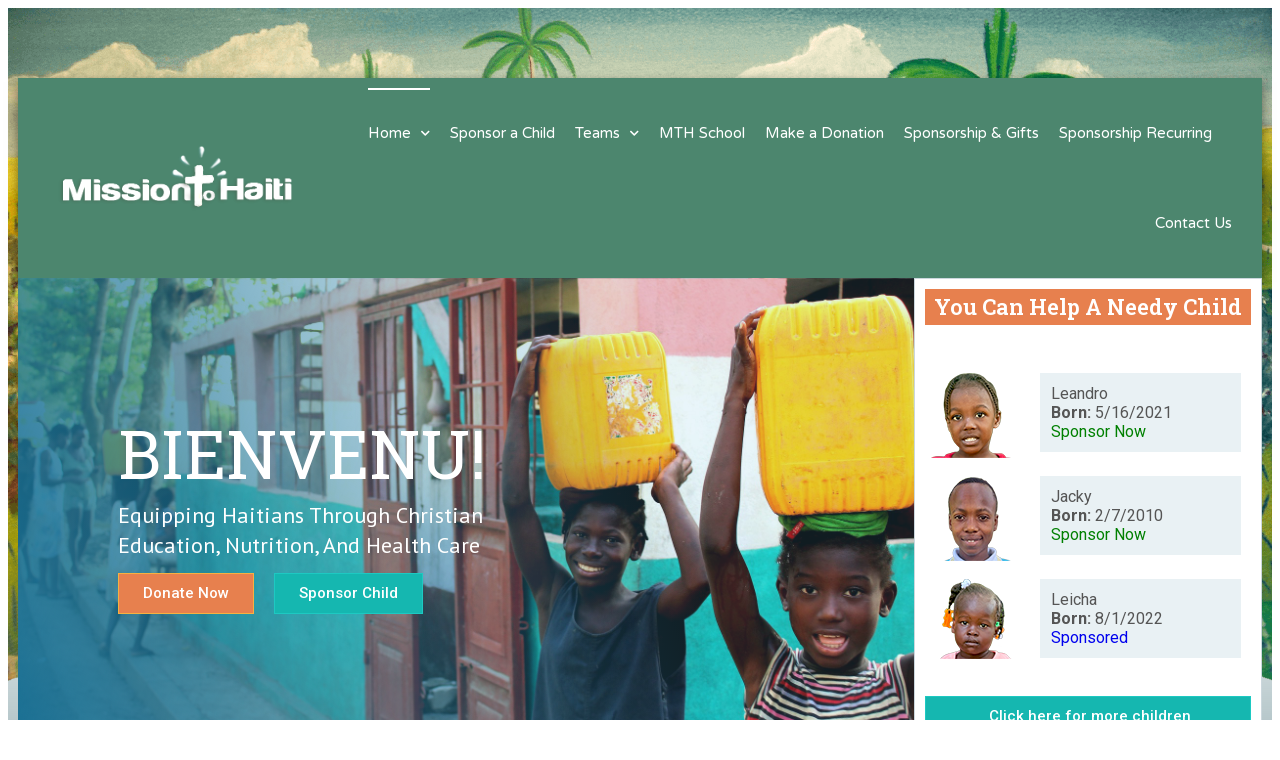

--- FILE ---
content_type: text/html; charset=UTF-8
request_url: https://www.missiontohaiti.org/
body_size: 14156
content:
<!DOCTYPE html>
<html lang="en-US">
<head>
	<meta charset="UTF-8">
			<title>Mission To Haiti &#8211; Equipping Haitians to Change Haiti for Christ</title>
		
	<style type="text/css">
		#fancybox-close{right:-15px;top:-15px}
		div#fancybox-content{border-color:#FFFFFF}
		div#fancybox-title{background-color:#FFFFFF}
		div#fancybox-outer{background-color:#FFFFFF}
		div#fancybox-title-inside{color:#333333}
	</style>

	
<!-- Google Tag Manager for WordPress by gtm4wp.com -->
<script data-cfasync="false" data-pagespeed-no-defer>//<![CDATA[
	var gtm4wp_datalayer_name = "dataLayer";
	var dataLayer = dataLayer || [];
//]]>
</script>
<!-- End Google Tag Manager for WordPress by gtm4wp.com --><link rel='dns-prefetch' href='//s.w.org' />
<link rel="alternate" type="application/rss+xml" title="Mission To Haiti &raquo; Feed" href="https://www.missiontohaiti.org/feed/" />
<link rel="alternate" type="application/rss+xml" title="Mission To Haiti &raquo; Comments Feed" href="https://www.missiontohaiti.org/comments/feed/" />
		<script type="text/javascript">
			window._wpemojiSettings = {"baseUrl":"https:\/\/s.w.org\/images\/core\/emoji\/12.0.0-1\/72x72\/","ext":".png","svgUrl":"https:\/\/s.w.org\/images\/core\/emoji\/12.0.0-1\/svg\/","svgExt":".svg","source":{"concatemoji":"https:\/\/www.missiontohaiti.org\/wp-includes\/js\/wp-emoji-release.min.js?ver=5.4.18"}};
			/*! This file is auto-generated */
			!function(e,a,t){var n,r,o,i=a.createElement("canvas"),p=i.getContext&&i.getContext("2d");function s(e,t){var a=String.fromCharCode;p.clearRect(0,0,i.width,i.height),p.fillText(a.apply(this,e),0,0);e=i.toDataURL();return p.clearRect(0,0,i.width,i.height),p.fillText(a.apply(this,t),0,0),e===i.toDataURL()}function c(e){var t=a.createElement("script");t.src=e,t.defer=t.type="text/javascript",a.getElementsByTagName("head")[0].appendChild(t)}for(o=Array("flag","emoji"),t.supports={everything:!0,everythingExceptFlag:!0},r=0;r<o.length;r++)t.supports[o[r]]=function(e){if(!p||!p.fillText)return!1;switch(p.textBaseline="top",p.font="600 32px Arial",e){case"flag":return s([127987,65039,8205,9895,65039],[127987,65039,8203,9895,65039])?!1:!s([55356,56826,55356,56819],[55356,56826,8203,55356,56819])&&!s([55356,57332,56128,56423,56128,56418,56128,56421,56128,56430,56128,56423,56128,56447],[55356,57332,8203,56128,56423,8203,56128,56418,8203,56128,56421,8203,56128,56430,8203,56128,56423,8203,56128,56447]);case"emoji":return!s([55357,56424,55356,57342,8205,55358,56605,8205,55357,56424,55356,57340],[55357,56424,55356,57342,8203,55358,56605,8203,55357,56424,55356,57340])}return!1}(o[r]),t.supports.everything=t.supports.everything&&t.supports[o[r]],"flag"!==o[r]&&(t.supports.everythingExceptFlag=t.supports.everythingExceptFlag&&t.supports[o[r]]);t.supports.everythingExceptFlag=t.supports.everythingExceptFlag&&!t.supports.flag,t.DOMReady=!1,t.readyCallback=function(){t.DOMReady=!0},t.supports.everything||(n=function(){t.readyCallback()},a.addEventListener?(a.addEventListener("DOMContentLoaded",n,!1),e.addEventListener("load",n,!1)):(e.attachEvent("onload",n),a.attachEvent("onreadystatechange",function(){"complete"===a.readyState&&t.readyCallback()})),(n=t.source||{}).concatemoji?c(n.concatemoji):n.wpemoji&&n.twemoji&&(c(n.twemoji),c(n.wpemoji)))}(window,document,window._wpemojiSettings);
		</script>
		<style type="text/css">
img.wp-smiley,
img.emoji {
	display: inline !important;
	border: none !important;
	box-shadow: none !important;
	height: 1em !important;
	width: 1em !important;
	margin: 0 .07em !important;
	vertical-align: -0.1em !important;
	background: none !important;
	padding: 0 !important;
}
</style>
	<link rel='stylesheet' id='jquery-plugins-jcarousel-skin-tango-css'  href='https://www.missiontohaiti.org/wp-content/plugins/jj-nextgen-jquery-carousel/skins/tango/skin.css?ver=5.4.18' type='text/css' media='all' />
<link rel='stylesheet' id='tern_wp_members_css-css'  href='https://www.missiontohaiti.org/wp-content/plugins/members-list/css/members-list.css?ver=5.4.18' type='text/css' media='all' />
<link rel='stylesheet' id='srfprettylistStyleSheets-css'  href='https://www.missiontohaiti.org/wp-content/plugins/pretty-file-list-pro/styles/Grey_split.css?ver=5.4.18' type='text/css' media='all' />
<link rel='stylesheet' id='video-lightbox-css'  href='https://www.missiontohaiti.org/wp-content/plugins/youtube-channel-slider/css/style.css?ver=5.4.18' type='text/css' media='all' />
<link rel='stylesheet' id='NextGEN-css'  href='https://www.missiontohaiti.org/wp-content/plugins/nextgen-gallery/css/nggallery.css?ver=1.0.0' type='text/css' media='screen' />
<link rel='stylesheet' id='wp-block-library-css'  href='https://www.missiontohaiti.org/wp-includes/css/dist/block-library/style.min.css?ver=5.4.18' type='text/css' media='all' />
<link rel='stylesheet' id='cforms2-css'  href='https://www.missiontohaiti.org/wp-content/plugins/cforms2/styling/cforms2012.css?ver=14.14' type='text/css' media='all' />
<link rel='stylesheet' id='fancybox-css'  href='https://www.missiontohaiti.org/wp-content/plugins/fancybox-for-wordpress/fancybox/fancybox.css?ver=5.4.18' type='text/css' media='all' />
<link rel='stylesheet' id='elementor-icons-css'  href='https://www.missiontohaiti.org/wp-content/plugins/elementor/assets/lib/eicons/css/elementor-icons.min.css?ver=5.6.2' type='text/css' media='all' />
<link rel='stylesheet' id='elementor-animations-css'  href='https://www.missiontohaiti.org/wp-content/plugins/elementor/assets/lib/animations/animations.min.css?ver=2.9.9' type='text/css' media='all' />
<link rel='stylesheet' id='elementor-frontend-css'  href='https://www.missiontohaiti.org/wp-content/plugins/elementor/assets/css/frontend.min.css?ver=2.9.9' type='text/css' media='all' />
<link rel='stylesheet' id='elementor-pro-css'  href='https://www.missiontohaiti.org/wp-content/plugins/elementor-pro/assets/css/frontend.min.css?ver=2.9.5' type='text/css' media='all' />
<link rel='stylesheet' id='font-awesome-5-all-css'  href='https://www.missiontohaiti.org/wp-content/plugins/elementor/assets/lib/font-awesome/css/all.min.css?ver=2.9.9' type='text/css' media='all' />
<link rel='stylesheet' id='font-awesome-4-shim-css'  href='https://www.missiontohaiti.org/wp-content/plugins/elementor/assets/lib/font-awesome/css/v4-shims.min.css?ver=2.9.9' type='text/css' media='all' />
<link rel='stylesheet' id='elementor-global-css'  href='https://www.missiontohaiti.org/wp-content/uploads/elementor/css/global.css?ver=1594852138' type='text/css' media='all' />
<link rel='stylesheet' id='elementor-post-1839-css'  href='https://www.missiontohaiti.org/wp-content/uploads/elementor/css/post-1839.css?ver=1762378411' type='text/css' media='all' />
<link rel='stylesheet' id='gforms_reset_css-css'  href='https://www.missiontohaiti.org/wp-content/plugins/gravityforms/css/formreset.min.css?ver=2.3.3' type='text/css' media='all' />
<link rel='stylesheet' id='gforms_formsmain_css-css'  href='https://www.missiontohaiti.org/wp-content/plugins/gravityforms/css/formsmain.min.css?ver=2.3.3' type='text/css' media='all' />
<link rel='stylesheet' id='gforms_ready_class_css-css'  href='https://www.missiontohaiti.org/wp-content/plugins/gravityforms/css/readyclass.min.css?ver=2.3.3' type='text/css' media='all' />
<link rel='stylesheet' id='gforms_browsers_css-css'  href='https://www.missiontohaiti.org/wp-content/plugins/gravityforms/css/browsers.min.css?ver=2.3.3' type='text/css' media='all' />
<link rel='stylesheet' id='google-fonts-1-css'  href='https://fonts.googleapis.com/css?family=Roboto%3A100%2C100italic%2C200%2C200italic%2C300%2C300italic%2C400%2C400italic%2C500%2C500italic%2C600%2C600italic%2C700%2C700italic%2C800%2C800italic%2C900%2C900italic%7CRoboto+Slab%3A100%2C100italic%2C200%2C200italic%2C300%2C300italic%2C400%2C400italic%2C500%2C500italic%2C600%2C600italic%2C700%2C700italic%2C800%2C800italic%2C900%2C900italic%7CVarela+Round%3A100%2C100italic%2C200%2C200italic%2C300%2C300italic%2C400%2C400italic%2C500%2C500italic%2C600%2C600italic%2C700%2C700italic%2C800%2C800italic%2C900%2C900italic%7CMontserrat%3A100%2C100italic%2C200%2C200italic%2C300%2C300italic%2C400%2C400italic%2C500%2C500italic%2C600%2C600italic%2C700%2C700italic%2C800%2C800italic%2C900%2C900italic%7CPT+Sans%3A100%2C100italic%2C200%2C200italic%2C300%2C300italic%2C400%2C400italic%2C500%2C500italic%2C600%2C600italic%2C700%2C700italic%2C800%2C800italic%2C900%2C900italic&#038;ver=5.4.18' type='text/css' media='all' />
<link rel='stylesheet' id='colorbox-css'  href='https://www.missiontohaiti.org/wp-content/plugins/smart-youtube//themes/theme11/colorbox.css?ver=5.4.18' type='text/css' media='all' />
<script type="text/javascript">var tern_wp_root = "https://www.missiontohaiti.org";</script>
<script type='text/javascript' src='https://www.missiontohaiti.org/wp-includes/js/jquery/jquery.js?ver=1.12.4-wp'></script>
<script type='text/javascript' src='https://www.missiontohaiti.org/wp-includes/js/jquery/jquery-migrate.min.js?ver=1.4.1'></script>
<script type='text/javascript' src='https://www.missiontohaiti.org/wp-content/plugins/jj-nextgen-jquery-carousel/script/jquery.jcarousel.min.js?ver=5.4.18'></script>
<script type='text/javascript' src='https://www.missiontohaiti.org/wp-content/plugins/jj-nextgen-jquery-carousel/script/jquery.jj_ngg_shuffle.js?ver=5.4.18'></script>
<script type='text/javascript' src='https://www.missiontohaiti.org/wp-content/plugins/members-list/js/scripts.js?ver=5.4.18'></script>
<script type='text/javascript'>
/* <![CDATA[ */
var FileListProParams = {"defaultSearchMessage":"Search...","noSelectedTypeMessage":"No files of selected type(s) found.","noTypeMessage":"No types selected.","noFilesFoundMessage":"No files found."};
/* ]]> */
</script>
<script type='text/javascript' src='https://www.missiontohaiti.org/wp-content/plugins/pretty-file-list-pro/js/PrettyFileList.js?ver=5.4.18'></script>
<script type='text/javascript' src='https://www.missiontohaiti.org/wp-content/plugins/youtube-channel-slider/js/jquery.prettyPhoto.js?ver=3.1.4'></script>
<script type='text/javascript' src='https://www.missiontohaiti.org/wp-content/plugins/youtube-channel-slider/js/video-lightbox.js?ver=3.1.4'></script>
<script type='text/javascript' src='https://www.missiontohaiti.org/wp-content/plugins/nextgen-gallery/js/jquery.cycle.all.min.js?ver=2.88'></script>
<script type='text/javascript' src='https://www.missiontohaiti.org/wp-content/plugins/nextgen-gallery/js/ngg.slideshow.min.js?ver=1.05'></script>
<script type='text/javascript'>
/* <![CDATA[ */
var cforms2_ajax = {"url":"https:\/\/www.missiontohaiti.org\/wp-admin\/admin-ajax.php","nonces":{"submitcform":"f32c3f0a32"}};
/* ]]> */
</script>
<script type='text/javascript' src='https://www.missiontohaiti.org/wp-content/plugins/cforms2/js/cforms.js?ver=14.14'></script>
<script type='text/javascript' src='https://www.missiontohaiti.org/wp-content/plugins/elementor/assets/lib/font-awesome/js/v4-shims.min.js?ver=2.9.9'></script>
<script type='text/javascript' src='https://www.missiontohaiti.org/wp-content/plugins/gravityforms/js/jquery.json.min.js?ver=2.3.3'></script>
<script type='text/javascript' src='https://www.missiontohaiti.org/wp-content/plugins/gravityforms/js/gravityforms.min.js?ver=2.3.3'></script>
<script type='text/javascript' src='https://www.missiontohaiti.org/wp-content/plugins/gravityforms/js/jquery.maskedinput.min.js?ver=2.3.3'></script>
<script type='text/javascript' src='https://www.missiontohaiti.org/wp-content/plugins/gravityforms/js/placeholders.jquery.min.js?ver=2.3.3'></script>
<script type='text/javascript' src='https://www.missiontohaiti.org/wp-content/plugins/smart-youtube//javascripts/jquery.colorbox-min.js?ver=5.4.18'></script>
<script type='text/javascript' src='https://missiontohaiti.org//wp-content/plugins/vslider/js/vslider.js?ver=5.4.18'></script>
<link rel='https://api.w.org/' href='https://www.missiontohaiti.org/wp-json/' />
<link rel="EditURI" type="application/rsd+xml" title="RSD" href="https://www.missiontohaiti.org/xmlrpc.php?rsd" />
<link rel="wlwmanifest" type="application/wlwmanifest+xml" href="https://www.missiontohaiti.org/wp-includes/wlwmanifest.xml" /> 
<meta name="generator" content="WordPress 5.4.18" />
<link rel="canonical" href="https://www.missiontohaiti.org/" />
<link rel='shortlink' href='https://www.missiontohaiti.org/' />
<link rel="alternate" type="application/json+oembed" href="https://www.missiontohaiti.org/wp-json/oembed/1.0/embed?url=https%3A%2F%2Fwww.missiontohaiti.org%2F" />
<link rel="alternate" type="text/xml+oembed" href="https://www.missiontohaiti.org/wp-json/oembed/1.0/embed?url=https%3A%2F%2Fwww.missiontohaiti.org%2F&#038;format=xml" />

<!-- Fancybox for WordPress -->
<script type="text/javascript">
jQuery(function(){

jQuery.fn.getTitle = function() { // Copy the title of every IMG tag and add it to its parent A so that fancybox can show titles
	var arr = jQuery("a.fancybox");
	jQuery.each(arr, function() {
		var title = jQuery(this).children("img").attr("title");
		jQuery(this).attr('title',title);
	})
}

// Supported file extensions
var thumbnails = jQuery("a:has(img)").not(".nolightbox").filter( function() { return /\.(jpe?g|png|gif|bmp)$/i.test(jQuery(this).attr('href')) });

thumbnails.addClass("fancybox").attr("rel","fancybox").getTitle();
jQuery("a.fancybox").fancybox({
	'cyclic': false,
	'autoScale': true,
	'padding': 10,
	'opacity': true,
	'speedIn': 500,
	'speedOut': 500,
	'changeSpeed': 300,
	'overlayShow': true,
	'overlayOpacity': "0.3",
	'overlayColor': "#666666",
	'titleShow': true,
	'titlePosition': 'inside',
	'enableEscapeButton': true,
	'showCloseButton': true,
	'showNavArrows': false,
	'hideOnOverlayClick': true,
	'hideOnContentClick': false,
	'width': 560,
	'height': 340,
	'transitionIn': "fade",
	'transitionOut': "fade",
	'centerOnScroll': true
});


})
</script>
<!-- END Fancybox for WordPress -->

	<!-- begin gallery scripts -->
    <link rel="stylesheet" href="https://www.missiontohaiti.org/wp-content/plugins/featured-content-gallery/css/jd.gallery.css.php" type="text/css" media="screen" charset="utf-8"/>
	<link rel="stylesheet" href="https://www.missiontohaiti.org/wp-content/plugins/featured-content-gallery/css/jd.gallery.css" type="text/css" media="screen" charset="utf-8"/>
	<script type="text/javascript" src="https://www.missiontohaiti.org/wp-content/plugins/featured-content-gallery/scripts/mootools.v1.11.js"></script>
	<script type="text/javascript" src="https://www.missiontohaiti.org/wp-content/plugins/featured-content-gallery/scripts/jd.gallery.js.php"></script>
	<script type="text/javascript" src="https://www.missiontohaiti.org/wp-content/plugins/featured-content-gallery/scripts/jd.gallery.transitions.js"></script>
	<!-- end gallery scripts -->
<!-- HFCM by 99 Robots - Snippet # 1: Facebook Pixel -->
<meta name="facebook-domain-verification" content="ndguoz4rlqo9fyvkr4votw3xly3lnc" />
<!-- /end HFCM by 99 Robots -->
		<script>
			jQuery(document).ready(function($){
				$(".colorbox_video").colorbox({iframe:true, innerWidth:471, innerHeight:381});
			});
		</script>
		<link rel="stylesheet" type="text/css" href="https://missiontohaiti.org//wp-content/plugins/social-media-widget/social_widget.css" />

<!-- Google Tag Manager for WordPress by gtm4wp.com -->
<script data-cfasync="false" data-pagespeed-no-defer>//<![CDATA[
	var dataLayer_content = {"pagePostType":"frontpage","pagePostType2":"single-page","pagePostAuthor":"admin"};
	dataLayer.push( dataLayer_content );//]]>
</script>
<script data-cfasync="false">//<![CDATA[
(function(w,d,s,l,i){w[l]=w[l]||[];w[l].push({'gtm.start':
new Date().getTime(),event:'gtm.js'});var f=d.getElementsByTagName(s)[0],
j=d.createElement(s),dl=l!='dataLayer'?'&l='+l:'';j.async=true;j.src=
'//www.googletagmanager.com/gtm.'+'js?id='+i+dl;f.parentNode.insertBefore(j,f);
})(window,document,'script','dataLayer','GTM-TR87H6Q');//]]>
</script>
<!-- End Google Tag Manager -->
<!-- End Google Tag Manager for WordPress by gtm4wp.com -->
<meta name='NextGEN' content='1.8.3' />

<!-- Facebook Pixel Code -->
<script type='text/javascript'>
!function(f,b,e,v,n,t,s){if(f.fbq)return;n=f.fbq=function(){n.callMethod?
n.callMethod.apply(n,arguments):n.queue.push(arguments)};if(!f._fbq)f._fbq=n;
n.push=n;n.loaded=!0;n.version='2.0';n.queue=[];t=b.createElement(e);t.async=!0;
t.src=v;s=b.getElementsByTagName(e)[0];s.parentNode.insertBefore(t,s)}(window,
document,'script','https://connect.facebook.net/en_US/fbevents.js');
</script>
<!-- End Facebook Pixel Code -->
<script type='text/javascript'>
  fbq('init', '684553948817861', {}, {
    "agent": "wordpress-5.4.18-2.2.0"
});
</script><script type='text/javascript'>
  fbq('track', 'PageView', []);
</script>
<!-- Facebook Pixel Code -->
<noscript>
<img height="1" width="1" style="display:none" alt="fbpx"
src="https://www.facebook.com/tr?id=684553948817861&ev=PageView&noscript=1" />
</noscript>
<!-- End Facebook Pixel Code -->
	<meta name="viewport" content="width=device-width, initial-scale=1.0, viewport-fit=cover" /></head>
<body data-rsssl=1 class="home page-template page-template-elementor_canvas page page-id-1839 elementor-default elementor-template-canvas elementor-kit-2040 elementor-page elementor-page-1839">
			<div data-elementor-type="wp-post" data-elementor-id="1839" class="elementor elementor-1839" data-elementor-settings="[]">
			<div class="elementor-inner">
				<div class="elementor-section-wrap">
							<section class="elementor-element elementor-element-1123168b elementor-section-height-min-height elementor-section-boxed elementor-section-height-default elementor-section-items-middle elementor-section elementor-top-section" data-id="1123168b" data-element_type="section" data-settings="{&quot;background_background&quot;:&quot;classic&quot;}">
							<div class="elementor-background-overlay"></div>
							<div class="elementor-container elementor-column-gap-default">
				<div class="elementor-row">
				<div class="elementor-element elementor-element-5f42099a elementor-column elementor-col-100 elementor-top-column" data-id="5f42099a" data-element_type="column">
			<div class="elementor-column-wrap  elementor-element-populated">
					<div class="elementor-widget-wrap">
				<section class="elementor-element elementor-element-b14d445 elementor-section-full_width elementor-section-height-default elementor-section-height-default elementor-section elementor-inner-section" data-id="b14d445" data-element_type="section" data-settings="{&quot;background_background&quot;:&quot;classic&quot;}">
						<div class="elementor-container elementor-column-gap-default">
				<div class="elementor-row">
				<div class="elementor-element elementor-element-b2524bf elementor-column elementor-col-50 elementor-inner-column" data-id="b2524bf" data-element_type="column">
			<div class="elementor-column-wrap  elementor-element-populated">
					<div class="elementor-widget-wrap">
				<div class="elementor-element elementor-element-82e709b elementor-widget elementor-widget-global elementor-global-2100 elementor-widget-image" data-id="82e709b" data-element_type="widget" data-widget_type="image.default">
				<div class="elementor-widget-container">
					<div class="elementor-image">
											<a href="https://www.missiontohaiti.org">
							<img width="279" height="79" src="https://www.missiontohaiti.org/wp-content/uploads/2020/05/logo.png" class="attachment-full size-full" alt="" srcset="https://www.missiontohaiti.org/wp-content/uploads/2020/05/logo.png 279w, https://www.missiontohaiti.org/wp-content/uploads/2020/05/logo-160x45.png 160w" sizes="(max-width: 279px) 100vw, 279px" />								</a>
											</div>
				</div>
				</div>
						</div>
			</div>
		</div>
				<div class="elementor-element elementor-element-db95dfb elementor-column elementor-col-50 elementor-inner-column" data-id="db95dfb" data-element_type="column">
			<div class="elementor-column-wrap  elementor-element-populated">
					<div class="elementor-widget-wrap">
				<div class="elementor-element elementor-element-8a40ab8 elementor-nav-menu__align-right elementor-nav-menu--indicator-chevron elementor-nav-menu--stretch elementor-nav-menu__text-align-center elementor-nav-menu--dropdown-tablet elementor-nav-menu--toggle elementor-nav-menu--burger elementor-widget elementor-widget-global elementor-global-2085 elementor-widget-nav-menu" data-id="8a40ab8" data-element_type="widget" data-settings="{&quot;full_width&quot;:&quot;stretch&quot;,&quot;layout&quot;:&quot;horizontal&quot;,&quot;toggle&quot;:&quot;burger&quot;}" data-widget_type="nav-menu.default">
				<div class="elementor-widget-container">
						<nav role="navigation" class="elementor-nav-menu--main elementor-nav-menu__container elementor-nav-menu--layout-horizontal e--pointer-overline e--animation-drop-out"><ul id="menu-1-8a40ab8" class="elementor-nav-menu"><li class="menu-item menu-item-type-custom menu-item-object-custom current-menu-item current_page_item menu-item-home menu-item-has-children menu-item-466"><a href="https://www.missiontohaiti.org" aria-current="page" class="elementor-item elementor-item-active">Home</a>
<ul class="sub-menu elementor-nav-menu--dropdown">
	<li class="menu-item menu-item-type-post_type menu-item-object-page menu-item-465"><a href="https://www.missiontohaiti.org/our-history/" class="elementor-sub-item">Our History</a></li>
	<li class="menu-item menu-item-type-post_type menu-item-object-page menu-item-433"><a href="https://www.missiontohaiti.org/mission-statement/" class="elementor-sub-item">Mission Statement</a></li>
	<li class="menu-item menu-item-type-post_type menu-item-object-page menu-item-434"><a href="https://www.missiontohaiti.org/statement-of-faith/" class="elementor-sub-item">Statement of Faith</a></li>
	<li class="menu-item menu-item-type-post_type menu-item-object-page menu-item-1149"><a href="https://www.missiontohaiti.org/mth-newsletters/" class="elementor-sub-item">MTH Newsletters</a></li>
	<li class="menu-item menu-item-type-custom menu-item-object-custom menu-item-2532"><a target="_blank" rel="noopener noreferrer" href="https://www.missiontohaiti.org/wp-content/uploads/2025/07/MTH_General_Information_2025.pdf" class="elementor-sub-item">General Brochure</a></li>
	<li class="menu-item menu-item-type-post_type menu-item-object-page menu-item-431"><a href="https://www.missiontohaiti.org/privacy-policy/" class="elementor-sub-item">Privacy Policy</a></li>
	<li class="menu-item menu-item-type-post_type menu-item-object-page menu-item-451"><a href="https://www.missiontohaiti.org/board-of-directors/" class="elementor-sub-item">Board of Directors</a></li>
	<li class="menu-item menu-item-type-post_type menu-item-object-page menu-item-941"><a href="https://www.missiontohaiti.org/key-staff/" class="elementor-sub-item">Key Staff</a></li>
	<li class="menu-item menu-item-type-custom menu-item-object-custom menu-item-922"><a target="_blank" rel="noopener noreferrer" href="https://www.missiontohaiti.org/wp-content/uploads/2025/08/MissionToHaiti-990-2024-ECFA.pdf" class="elementor-sub-item">Form 990</a></li>
	<li class="menu-item menu-item-type-custom menu-item-object-custom menu-item-1812"><a target="_blank" rel="noopener noreferrer" href="https://www.missiontohaiti.org/wp-content/uploads/2025/05/MemberProfile_Mission-To-Haiti-2023.pdf" class="elementor-sub-item">Financial Report</a></li>
</ul>
</li>
<li class="menu-item menu-item-type-post_type menu-item-object-page menu-item-275"><a href="https://www.missiontohaiti.org/sponsor-a-child/" class="elementor-item">Sponsor a Child</a></li>
<li class="menu-item menu-item-type-post_type menu-item-object-page menu-item-has-children menu-item-141"><a href="https://www.missiontohaiti.org/mission-teams/" class="elementor-item">Teams</a>
<ul class="sub-menu elementor-nav-menu--dropdown">
	<li class="menu-item menu-item-type-post_type menu-item-object-page menu-item-437"><a href="https://www.missiontohaiti.org/team-projects/" class="elementor-sub-item">Team Projects</a></li>
	<li class="menu-item menu-item-type-post_type menu-item-object-page menu-item-436"><a href="https://www.missiontohaiti.org/team-cost/" class="elementor-sub-item">Team Costs</a></li>
	<li class="menu-item menu-item-type-post_type menu-item-object-page menu-item-435"><a href="https://www.missiontohaiti.org/team-dates/" class="elementor-sub-item">Team Dates</a></li>
	<li class="menu-item menu-item-type-post_type menu-item-object-page menu-item-432"><a href="https://www.missiontohaiti.org/apply-for-a-team/" class="elementor-sub-item">Apply for a Team</a></li>
	<li class="menu-item menu-item-type-custom menu-item-object-custom menu-item-1008"><a target="_blank" rel="noopener noreferrer" href="https://wwwnc.cdc.gov/travel/destinations/traveler/none/haiti" class="elementor-sub-item">Immunization Info</a></li>
</ul>
</li>
<li class="menu-item menu-item-type-post_type menu-item-object-page menu-item-2833"><a href="https://www.missiontohaiti.org/mth-school/" class="elementor-item">MTH School</a></li>
<li class="menu-item menu-item-type-custom menu-item-object-custom menu-item-1532"><a href="https://missiontohaiti.org/make-a-donation/" class="elementor-item">Make a Donation</a></li>
<li class="menu-item menu-item-type-custom menu-item-object-custom menu-item-788"><a href="https://missiontohaiti.org/sponsorship-and-gifts" class="elementor-item">Sponsorship &#038; Gifts</a></li>
<li class="menu-item menu-item-type-custom menu-item-object-custom menu-item-562"><a href="https://missiontohaiti.org/sponsorship-recurring/" class="elementor-item">Sponsorship Recurring</a></li>
<li class="menu-item menu-item-type-post_type menu-item-object-page menu-item-78"><a href="https://www.missiontohaiti.org/contact-us/" class="elementor-item">Contact Us</a></li>
</ul></nav>
					<div class="elementor-menu-toggle" role="button" tabindex="0" aria-label="Menu Toggle" aria-expanded="false">
			<i class="eicon-menu-bar" aria-hidden="true"></i>
			<span class="elementor-screen-only">Menu</span>
		</div>
			<nav class="elementor-nav-menu--dropdown elementor-nav-menu__container" role="navigation" aria-hidden="true"><ul id="menu-2-8a40ab8" class="elementor-nav-menu"><li class="menu-item menu-item-type-custom menu-item-object-custom current-menu-item current_page_item menu-item-home menu-item-has-children menu-item-466"><a href="https://www.missiontohaiti.org" aria-current="page" class="elementor-item elementor-item-active">Home</a>
<ul class="sub-menu elementor-nav-menu--dropdown">
	<li class="menu-item menu-item-type-post_type menu-item-object-page menu-item-465"><a href="https://www.missiontohaiti.org/our-history/" class="elementor-sub-item">Our History</a></li>
	<li class="menu-item menu-item-type-post_type menu-item-object-page menu-item-433"><a href="https://www.missiontohaiti.org/mission-statement/" class="elementor-sub-item">Mission Statement</a></li>
	<li class="menu-item menu-item-type-post_type menu-item-object-page menu-item-434"><a href="https://www.missiontohaiti.org/statement-of-faith/" class="elementor-sub-item">Statement of Faith</a></li>
	<li class="menu-item menu-item-type-post_type menu-item-object-page menu-item-1149"><a href="https://www.missiontohaiti.org/mth-newsletters/" class="elementor-sub-item">MTH Newsletters</a></li>
	<li class="menu-item menu-item-type-custom menu-item-object-custom menu-item-2532"><a target="_blank" rel="noopener noreferrer" href="https://www.missiontohaiti.org/wp-content/uploads/2025/07/MTH_General_Information_2025.pdf" class="elementor-sub-item">General Brochure</a></li>
	<li class="menu-item menu-item-type-post_type menu-item-object-page menu-item-431"><a href="https://www.missiontohaiti.org/privacy-policy/" class="elementor-sub-item">Privacy Policy</a></li>
	<li class="menu-item menu-item-type-post_type menu-item-object-page menu-item-451"><a href="https://www.missiontohaiti.org/board-of-directors/" class="elementor-sub-item">Board of Directors</a></li>
	<li class="menu-item menu-item-type-post_type menu-item-object-page menu-item-941"><a href="https://www.missiontohaiti.org/key-staff/" class="elementor-sub-item">Key Staff</a></li>
	<li class="menu-item menu-item-type-custom menu-item-object-custom menu-item-922"><a target="_blank" rel="noopener noreferrer" href="https://www.missiontohaiti.org/wp-content/uploads/2025/08/MissionToHaiti-990-2024-ECFA.pdf" class="elementor-sub-item">Form 990</a></li>
	<li class="menu-item menu-item-type-custom menu-item-object-custom menu-item-1812"><a target="_blank" rel="noopener noreferrer" href="https://www.missiontohaiti.org/wp-content/uploads/2025/05/MemberProfile_Mission-To-Haiti-2023.pdf" class="elementor-sub-item">Financial Report</a></li>
</ul>
</li>
<li class="menu-item menu-item-type-post_type menu-item-object-page menu-item-275"><a href="https://www.missiontohaiti.org/sponsor-a-child/" class="elementor-item">Sponsor a Child</a></li>
<li class="menu-item menu-item-type-post_type menu-item-object-page menu-item-has-children menu-item-141"><a href="https://www.missiontohaiti.org/mission-teams/" class="elementor-item">Teams</a>
<ul class="sub-menu elementor-nav-menu--dropdown">
	<li class="menu-item menu-item-type-post_type menu-item-object-page menu-item-437"><a href="https://www.missiontohaiti.org/team-projects/" class="elementor-sub-item">Team Projects</a></li>
	<li class="menu-item menu-item-type-post_type menu-item-object-page menu-item-436"><a href="https://www.missiontohaiti.org/team-cost/" class="elementor-sub-item">Team Costs</a></li>
	<li class="menu-item menu-item-type-post_type menu-item-object-page menu-item-435"><a href="https://www.missiontohaiti.org/team-dates/" class="elementor-sub-item">Team Dates</a></li>
	<li class="menu-item menu-item-type-post_type menu-item-object-page menu-item-432"><a href="https://www.missiontohaiti.org/apply-for-a-team/" class="elementor-sub-item">Apply for a Team</a></li>
	<li class="menu-item menu-item-type-custom menu-item-object-custom menu-item-1008"><a target="_blank" rel="noopener noreferrer" href="https://wwwnc.cdc.gov/travel/destinations/traveler/none/haiti" class="elementor-sub-item">Immunization Info</a></li>
</ul>
</li>
<li class="menu-item menu-item-type-post_type menu-item-object-page menu-item-2833"><a href="https://www.missiontohaiti.org/mth-school/" class="elementor-item">MTH School</a></li>
<li class="menu-item menu-item-type-custom menu-item-object-custom menu-item-1532"><a href="https://missiontohaiti.org/make-a-donation/" class="elementor-item">Make a Donation</a></li>
<li class="menu-item menu-item-type-custom menu-item-object-custom menu-item-788"><a href="https://missiontohaiti.org/sponsorship-and-gifts" class="elementor-item">Sponsorship &#038; Gifts</a></li>
<li class="menu-item menu-item-type-custom menu-item-object-custom menu-item-562"><a href="https://missiontohaiti.org/sponsorship-recurring/" class="elementor-item">Sponsorship Recurring</a></li>
<li class="menu-item menu-item-type-post_type menu-item-object-page menu-item-78"><a href="https://www.missiontohaiti.org/contact-us/" class="elementor-item">Contact Us</a></li>
</ul></nav>
				</div>
				</div>
						</div>
			</div>
		</div>
						</div>
			</div>
		</section>
				<section class="elementor-element elementor-element-c61c2e6 elementor-section-full_width elementor-section-height-default elementor-section-height-default elementor-section elementor-inner-section" data-id="c61c2e6" data-element_type="section" data-settings="{&quot;background_background&quot;:&quot;classic&quot;}">
							<div class="elementor-background-overlay"></div>
							<div class="elementor-container elementor-column-gap-default">
				<div class="elementor-row">
				<div class="elementor-element elementor-element-7090f47 elementor-column elementor-col-50 elementor-inner-column" data-id="7090f47" data-element_type="column" data-settings="{&quot;background_background&quot;:&quot;classic&quot;}">
			<div class="elementor-column-wrap  elementor-element-populated">
							<div class="elementor-background-overlay"></div>
					<div class="elementor-widget-wrap">
				<div class="elementor-element elementor-element-d878e58 elementor-widget elementor-widget-heading" data-id="d878e58" data-element_type="widget" data-widget_type="heading.default">
				<div class="elementor-widget-container">
			<h2 class="elementor-heading-title elementor-size-default">Bienvenu!</h2>		</div>
				</div>
				<div class="elementor-element elementor-element-ec46d6c elementor-widget elementor-widget-heading" data-id="ec46d6c" data-element_type="widget" data-widget_type="heading.default">
				<div class="elementor-widget-container">
			<h4 class="elementor-heading-title elementor-size-default">Equipping Haitians through Christian <br>education, nutrition, and health care</h4>		</div>
				</div>
				<div class="elementor-element elementor-element-aa32095 elementor-align-left elementor-mobile-align-center elementor-widget__width-auto elementor-widget-mobile__width-auto elementor-widget elementor-widget-button" data-id="aa32095" data-element_type="widget" data-widget_type="button.default">
				<div class="elementor-widget-container">
					<div class="elementor-button-wrapper">
			<a href="https://missiontohaiti.org/make-a-donation/" class="elementor-button-link elementor-button elementor-size-sm" role="button">
						<span class="elementor-button-content-wrapper">
						<span class="elementor-button-text">Donate Now</span>
		</span>
					</a>
		</div>
				</div>
				</div>
				<div class="elementor-element elementor-element-43cab0b elementor-align-left elementor-mobile-align-center elementor-widget__width-auto elementor-widget-mobile__width-auto elementor-widget elementor-widget-button" data-id="43cab0b" data-element_type="widget" data-widget_type="button.default">
				<div class="elementor-widget-container">
					<div class="elementor-button-wrapper">
			<a href="https://missiontohaiti.org/sponsor-a-child/" class="elementor-button-link elementor-button elementor-size-sm" role="button">
						<span class="elementor-button-content-wrapper">
						<span class="elementor-button-text">Sponsor  Child</span>
		</span>
					</a>
		</div>
				</div>
				</div>
						</div>
			</div>
		</div>
				<div class="elementor-element elementor-element-116b754 elementor-column elementor-col-50 elementor-inner-column" data-id="116b754" data-element_type="column" data-settings="{&quot;background_background&quot;:&quot;classic&quot;}">
			<div class="elementor-column-wrap  elementor-element-populated">
							<div class="elementor-background-overlay"></div>
					<div class="elementor-widget-wrap">
				<div class="elementor-element elementor-element-165231e elementor-widget elementor-widget-heading" data-id="165231e" data-element_type="widget" data-widget_type="heading.default">
				<div class="elementor-widget-container">
			<h2 class="elementor-heading-title elementor-size-default">You Can help A Needy Child</h2>		</div>
				</div>
				<div class="elementor-element elementor-element-040d1ce elementor-widget elementor-widget-wp-widget-phpeverywherewidget" data-id="040d1ce" data-element_type="widget" data-widget_type="wp-widget-phpeverywherewidget.default">
				<div class="elementor-widget-container">
			<h5> </h5><div id="child-container">



                                        
                                                <div id="child1">

                                                        <div id="child-pic">

                                                        <img src="https://www.missiontohaiti.org/wp-content/Cimy_User_Extra_Fields/Leandro Jevarra Dessalines/Acad-3065-Leandro-Jevarra-Dessalines-S.png" /> </div>
														 <div id="child-disc">

   Leandro <br>

   <strong>Born: </strong>5/16/2021 <br>

   <a href="child-details?id=458&keepThis=true" >

                                                        <font style="color:green">Sponsor Now</font>
                                                        </a></p>

                                                        </div>

                                                </div>

                                        
                                                <div id="child1">

                                                        <div id="child-pic">

                                                        <img src="https://www.missiontohaiti.org/wp-content/Cimy_User_Extra_Fields/Jacky Louis/Caz-1474-Jacky-Louis-S.png" /> </div>
														 <div id="child-disc">

   Jacky <br>

   <strong>Born: </strong>2/7/2010 <br>

   <a href="child-details?id=462&keepThis=true" >

                                                        <font style="color:green">Sponsor Now</font>
                                                        </a></p>

                                                        </div>

                                                </div>

                                        
                                                <div id="child1">

                                                        <div id="child-pic">

                                                        <img src="https://www.missiontohaiti.org/wp-content/Cimy_User_Extra_Fields/Leicha Merreus/Acad-3061-Leicha-Merreus-S.png" /> </div>
														 <div id="child-disc">

   Leicha <br>

   <strong>Born: </strong>8/1/2022 <br>

   <a href="child-details?id=456&keepThis=true" >

                                                        <font style="color:C72412">Sponsored</font>
                                                        </a></p>

                                                        </div>

                                                </div>

                                        
                                        

                                </div>		</div>
				</div>
				<div class="elementor-element elementor-element-1db053c elementor-align-justify elementor-mobile-align-center elementor-widget elementor-widget-button" data-id="1db053c" data-element_type="widget" data-widget_type="button.default">
				<div class="elementor-widget-container">
					<div class="elementor-button-wrapper">
			<a href="/sponsor-a-child/" class="elementor-button-link elementor-button elementor-size-sm" role="button">
						<span class="elementor-button-content-wrapper">
						<span class="elementor-button-icon elementor-align-icon-left">
							</span>
						<span class="elementor-button-text">Click here for more children</span>
		</span>
					</a>
		</div>
				</div>
				</div>
						</div>
			</div>
		</div>
						</div>
			</div>
		</section>
				<section class="elementor-element elementor-element-f259d04 elementor-section-full_width elementor-section-height-default elementor-section-height-default elementor-section elementor-inner-section" data-id="f259d04" data-element_type="section" data-settings="{&quot;background_background&quot;:&quot;classic&quot;}">
						<div class="elementor-container elementor-column-gap-default">
				<div class="elementor-row">
				<div class="elementor-element elementor-element-50be4332 elementor-column elementor-col-50 elementor-inner-column" data-id="50be4332" data-element_type="column">
			<div class="elementor-column-wrap  elementor-element-populated">
					<div class="elementor-widget-wrap">
				<div class="elementor-element elementor-element-6de7d768 elementor-widget elementor-widget-heading" data-id="6de7d768" data-element_type="widget" data-widget_type="heading.default">
				<div class="elementor-widget-container">
			<h4 class="elementor-heading-title elementor-size-default">Subscribe for updates</h4>		</div>
				</div>
				<div class="elementor-element elementor-element-57b8bf10 elementor-widget elementor-widget-heading" data-id="57b8bf10" data-element_type="widget" data-widget_type="heading.default">
				<div class="elementor-widget-container">
			<h2 class="elementor-heading-title elementor-size-default">Newsletter</h2>		</div>
				</div>
						</div>
			</div>
		</div>
				<div class="elementor-element elementor-element-561b7a28 elementor-column elementor-col-50 elementor-inner-column" data-id="561b7a28" data-element_type="column">
			<div class="elementor-column-wrap  elementor-element-populated">
					<div class="elementor-widget-wrap">
				<div class="elementor-element elementor-element-4b5241c9 elementor-widget elementor-widget-shortcode" data-id="4b5241c9" data-element_type="widget" data-widget_type="shortcode.default">
				<div class="elementor-widget-container">
					<div class="elementor-shortcode">
                <div class='gf_browser_chrome gform_wrapper gf_simple_horizontal_wrapper' id='gform_wrapper_9' ><a id='gf_9' class='gform_anchor' ></a><form method='post' enctype='multipart/form-data' target='gform_ajax_frame_9' id='gform_9' class='gf_simple_horizontal' action='/#gf_9'> 
 <input type='hidden' class='gforms-pum' value='{"closepopup":false,"closedelay":0,"openpopup":false,"openpopup_id":0}' />
                        <div class='gform_body'><ul id='gform_fields_9' class='gform_fields top_label form_sublabel_below description_below'><li id='field_9_4'  class='gfield gf_inline field_sublabel_below field_description_below hidden_label gfield_visibility_visible' ><label class='gfield_label' for='input_9_4' >First Name</label><div class='ginput_container ginput_container_text'><input name='input_4' id='input_9_4' type='text' value='' class='medium'  tabindex='49'  placeholder='First Name'  aria-invalid="false" /></div></li><li id='field_9_1'  class='gfield gf_inline gfield_contains_required field_sublabel_below field_description_below hidden_label gfield_visibility_visible' ><label class='gfield_label' for='input_9_1' >Last Name<span class='gfield_required'>*</span></label><div class='ginput_container ginput_container_text'><input name='input_1' id='input_9_1' type='text' value='' class='medium'  tabindex='50'  placeholder='Last Name' aria-required="true" aria-invalid="false" /></div></li><li id='field_9_3'  class='gfield gf_inline field_sublabel_below field_description_below hidden_label gfield_visibility_visible' ><label class='gfield_label' for='input_9_3' >Phone</label><div class='ginput_container ginput_container_phone'><input name='input_3' id='input_9_3' type='text' value='' class='medium' tabindex='51'  placeholder='Phone'  aria-invalid="false" /></div></li><li id='field_9_2'  class='gfield gf_inline gfield_contains_required field_sublabel_below field_description_below hidden_label gfield_visibility_visible' ><label class='gfield_label' for='input_9_2' >Email<span class='gfield_required'>*</span></label><div class='ginput_container ginput_container_email'>
                            <input name='input_2' id='input_9_2' type='text' value='' class='medium' tabindex='52'   placeholder='Email' aria-required="true" aria-invalid="false"/>
                        </div></li>
                            </ul></div>
        <div class='gform_footer top_label'> <input type='submit' id='gform_submit_button_9' class='gform_button button' value='Send' tabindex='53' onclick='if(window["gf_submitting_9"]){return false;}  window["gf_submitting_9"]=true;  ' onkeypress='if( event.keyCode == 13 ){ if(window["gf_submitting_9"]){return false;} window["gf_submitting_9"]=true;  jQuery("#gform_9").trigger("submit",[true]); }' /> <input type='hidden' name='gform_ajax' value='form_id=9&amp;title=&amp;description=&amp;tabindex=49' />
            <input type='hidden' class='gform_hidden' name='is_submit_9' value='1' />
            <input type='hidden' class='gform_hidden' name='gform_submit' value='9' />
            
            <input type='hidden' class='gform_hidden' name='gform_unique_id' value='' />
            <input type='hidden' class='gform_hidden' name='state_9' value='WyJbXSIsImI5Yjc5ZTBkYTMyNmRjMWJkYzcxZmVlYzlkZDM2ZjlkIl0=' />
            <input type='hidden' class='gform_hidden' name='gform_target_page_number_9' id='gform_target_page_number_9' value='0' />
            <input type='hidden' class='gform_hidden' name='gform_source_page_number_9' id='gform_source_page_number_9' value='1' />
            <input type='hidden' name='gform_field_values' value='' />
            
        </div>
                        </form>
                        </div>
                <iframe style='display:none;width:0px;height:0px;' src='about:blank' name='gform_ajax_frame_9' id='gform_ajax_frame_9'>This iframe contains the logic required to handle Ajax powered Gravity Forms.</iframe>
                <script type='text/javascript'>jQuery(document).ready(function($){gformInitSpinner( 9, 'https://www.missiontohaiti.org/wp-content/plugins/gravityforms/images/spinner.gif' );jQuery('#gform_ajax_frame_9').on('load',function(){var contents = jQuery(this).contents().find('*').html();var is_postback = contents.indexOf('GF_AJAX_POSTBACK') >= 0;if(!is_postback){return;}var form_content = jQuery(this).contents().find('#gform_wrapper_9');var is_confirmation = jQuery(this).contents().find('#gform_confirmation_wrapper_9').length > 0;var is_redirect = contents.indexOf('gformRedirect(){') >= 0;var is_form = form_content.length > 0 && ! is_redirect && ! is_confirmation;if(is_form){jQuery('#gform_wrapper_9').html(form_content.html());if(form_content.hasClass('gform_validation_error')){jQuery('#gform_wrapper_9').addClass('gform_validation_error');} else {jQuery('#gform_wrapper_9').removeClass('gform_validation_error');}setTimeout( function() { /* delay the scroll by 50 milliseconds to fix a bug in chrome */ jQuery(document).scrollTop(jQuery('#gform_wrapper_9').offset().top); }, 50 );if(window['gformInitDatepicker']) {gformInitDatepicker();}if(window['gformInitPriceFields']) {gformInitPriceFields();}var current_page = jQuery('#gform_source_page_number_9').val();gformInitSpinner( 9, 'https://www.missiontohaiti.org/wp-content/plugins/gravityforms/images/spinner.gif' );jQuery(document).trigger('gform_page_loaded', [9, current_page]);window['gf_submitting_9'] = false;}else if(!is_redirect){var confirmation_content = jQuery(this).contents().find('.GF_AJAX_POSTBACK').html();if(!confirmation_content){confirmation_content = contents;}setTimeout(function(){jQuery('#gform_wrapper_9').replaceWith(confirmation_content);jQuery(document).scrollTop(jQuery('#gf_9').offset().top);jQuery(document).trigger('gform_confirmation_loaded', [9]);window['gf_submitting_9'] = false;}, 50);}else{jQuery('#gform_9').append(contents);if(window['gformRedirect']) {gformRedirect();}}jQuery(document).trigger('gform_post_render', [9, current_page]);} );} );</script><script type='text/javascript'> if(typeof gf_global == 'undefined') var gf_global = {"gf_currency_config":{"name":"U.S. Dollar","symbol_left":"$","symbol_right":"","symbol_padding":"","thousand_separator":",","decimal_separator":".","decimals":2},"base_url":"https:\/\/www.missiontohaiti.org\/wp-content\/plugins\/gravityforms","number_formats":[],"spinnerUrl":"https:\/\/www.missiontohaiti.org\/wp-content\/plugins\/gravityforms\/images\/spinner.gif"};jQuery(document).bind('gform_post_render', function(event, formId, currentPage){if(formId == 9) {if(typeof Placeholders != 'undefined'){
                        Placeholders.enable();
                    }jQuery('#input_9_3').mask('(999) 999-9999').bind('keypress', function(e){if(e.which == 13){jQuery(this).blur();} } );} } );jQuery(document).bind('gform_post_conditional_logic', function(event, formId, fields, isInit){} );</script><script type='text/javascript'> jQuery(document).ready(function(){jQuery(document).trigger('gform_post_render', [9, 1]) } ); </script>
</div>
				</div>
				</div>
						</div>
			</div>
		</div>
						</div>
			</div>
		</section>
				<section class="elementor-element elementor-element-a6bbe75 elementor-section-full_width elementor-section-height-default elementor-section-height-default elementor-section elementor-top-section" data-id="a6bbe75" data-element_type="section" data-settings="{&quot;background_background&quot;:&quot;classic&quot;}">
						<div class="elementor-container elementor-column-gap-wide">
				<div class="elementor-row">
				<div class="elementor-element elementor-element-e04b71b elementor-column elementor-col-100 elementor-top-column" data-id="e04b71b" data-element_type="column" data-settings="{&quot;background_background&quot;:&quot;classic&quot;}">
			<div class="elementor-column-wrap  elementor-element-populated">
					<div class="elementor-widget-wrap">
				<section class="elementor-element elementor-element-30f7531 elementor-reverse-mobile elementor-section-boxed elementor-section-height-default elementor-section-height-default elementor-section elementor-inner-section" data-id="30f7531" data-element_type="section" data-settings="{&quot;background_background&quot;:&quot;classic&quot;,&quot;shape_divider_bottom&quot;:&quot;mountains&quot;}">
					<div class="elementor-shape elementor-shape-bottom" data-negative="false">
			<svg xmlns="http://www.w3.org/2000/svg" viewBox="0 0 1000 100" preserveAspectRatio="none">
	<path class="elementor-shape-fill" opacity="0.33" d="M473,67.3c-203.9,88.3-263.1-34-320.3,0C66,119.1,0,59.7,0,59.7V0h1000v59.7 c0,0-62.1,26.1-94.9,29.3c-32.8,3.3-62.8-12.3-75.8-22.1C806,49.6,745.3,8.7,694.9,4.7S492.4,59,473,67.3z"/>
	<path class="elementor-shape-fill" opacity="0.66" d="M734,67.3c-45.5,0-77.2-23.2-129.1-39.1c-28.6-8.7-150.3-10.1-254,39.1 s-91.7-34.4-149.2,0C115.7,118.3,0,39.8,0,39.8V0h1000v36.5c0,0-28.2-18.5-92.1-18.5C810.2,18.1,775.7,67.3,734,67.3z"/>
	<path class="elementor-shape-fill" d="M766.1,28.9c-200-57.5-266,65.5-395.1,19.5C242,1.8,242,5.4,184.8,20.6C128,35.8,132.3,44.9,89.9,52.5C28.6,63.7,0,0,0,0 h1000c0,0-9.9,40.9-83.6,48.1S829.6,47,766.1,28.9z"/>
</svg>		</div>
					<div class="elementor-container elementor-column-gap-default">
				<div class="elementor-row">
				<div class="elementor-element elementor-element-043ce52 elementor-column elementor-col-33 elementor-inner-column" data-id="043ce52" data-element_type="column">
			<div class="elementor-column-wrap  elementor-element-populated">
					<div class="elementor-widget-wrap">
				<div class="elementor-element elementor-element-8f6e17b elementor-widget elementor-widget-image" data-id="8f6e17b" data-element_type="widget" data-widget_type="image.default">
				<div class="elementor-widget-container">
					<div class="elementor-image">
										<img width="1233" height="925" src="https://www.missiontohaiti.org/wp-content/uploads/2025/08/MTH-Academy-Front-Entrance.jpg" class="attachment-full size-full" alt="" srcset="https://www.missiontohaiti.org/wp-content/uploads/2025/08/MTH-Academy-Front-Entrance.jpg 1233w, https://www.missiontohaiti.org/wp-content/uploads/2025/08/MTH-Academy-Front-Entrance-300x225.jpg 300w, https://www.missiontohaiti.org/wp-content/uploads/2025/08/MTH-Academy-Front-Entrance-1024x768.jpg 1024w, https://www.missiontohaiti.org/wp-content/uploads/2025/08/MTH-Academy-Front-Entrance-768x576.jpg 768w, https://www.missiontohaiti.org/wp-content/uploads/2025/08/MTH-Academy-Front-Entrance-160x120.jpg 160w" sizes="(max-width: 1233px) 100vw, 1233px" />											</div>
				</div>
				</div>
				<section class="elementor-element elementor-element-e53730d elementor-section-boxed elementor-section-height-default elementor-section-height-default elementor-section elementor-inner-section" data-id="e53730d" data-element_type="section">
						<div class="elementor-container elementor-column-gap-default">
				<div class="elementor-row">
				<div class="elementor-element elementor-element-909c69f elementor-column elementor-col-100 elementor-inner-column" data-id="909c69f" data-element_type="column" data-settings="{&quot;background_background&quot;:&quot;classic&quot;}">
			<div class="elementor-column-wrap  elementor-element-populated">
					<div class="elementor-widget-wrap">
				<div class="elementor-element elementor-element-5d6bc33 elementor-widget elementor-widget-heading" data-id="5d6bc33" data-element_type="widget" data-widget_type="heading.default">
				<div class="elementor-widget-container">
			<h2 class="elementor-heading-title elementor-size-default">MTH Academy</h2>		</div>
				</div>
				<div class="elementor-element elementor-element-0b28514 elementor-widget elementor-widget-text-editor" data-id="0b28514" data-element_type="widget" data-widget_type="text-editor.default">
				<div class="elementor-widget-container">
					<div class="elementor-text-editor elementor-clearfix"><p>On October 7, 2025 the Mission To Haiti Academy was inaugurated. Two years ago, we feared that gangs were going to take over the mission campus. Today, a new school stands as a testament to God’s all-powerful protection and your gracious prayers and support. Phase 1 is now complete. The Academy Preschool is filled with children who are full of life and eager to learn. They need your help to keep growing. </p></div>
				</div>
				</div>
				<div class="elementor-element elementor-element-3b52e81 elementor-align-justify elementor-widget elementor-widget-button" data-id="3b52e81" data-element_type="widget" data-widget_type="button.default">
				<div class="elementor-widget-container">
					<div class="elementor-button-wrapper">
			<a href="https://www.missiontohaiti.org/mth-school/" class="elementor-button-link elementor-button elementor-size-sm" role="button">
						<span class="elementor-button-content-wrapper">
						<span class="elementor-button-text">Donate Now</span>
		</span>
					</a>
		</div>
				</div>
				</div>
						</div>
			</div>
		</div>
						</div>
			</div>
		</section>
						</div>
			</div>
		</div>
				<div class="elementor-element elementor-element-efa22d6 elementor-column elementor-col-33 elementor-inner-column" data-id="efa22d6" data-element_type="column">
			<div class="elementor-column-wrap  elementor-element-populated">
					<div class="elementor-widget-wrap">
				<div class="elementor-element elementor-element-871250f elementor-widget elementor-widget-image" data-id="871250f" data-element_type="widget" data-widget_type="image.default">
				<div class="elementor-widget-container">
					<div class="elementor-image">
										<img width="2560" height="1925" src="https://www.missiontohaiti.org/wp-content/uploads/2025/03/Barbara-for-website-scaled.jpg" class="attachment-full size-full" alt="" srcset="https://www.missiontohaiti.org/wp-content/uploads/2025/03/Barbara-for-website-scaled.jpg 2560w, https://www.missiontohaiti.org/wp-content/uploads/2025/03/Barbara-for-website-300x226.jpg 300w, https://www.missiontohaiti.org/wp-content/uploads/2025/03/Barbara-for-website-1024x770.jpg 1024w, https://www.missiontohaiti.org/wp-content/uploads/2025/03/Barbara-for-website-768x578.jpg 768w, https://www.missiontohaiti.org/wp-content/uploads/2025/03/Barbara-for-website-160x120.jpg 160w, https://www.missiontohaiti.org/wp-content/uploads/2025/03/Barbara-for-website-1536x1155.jpg 1536w, https://www.missiontohaiti.org/wp-content/uploads/2025/03/Barbara-for-website-2048x1540.jpg 2048w" sizes="(max-width: 2560px) 100vw, 2560px" />											</div>
				</div>
				</div>
				<section class="elementor-element elementor-element-cc9e374 elementor-section-boxed elementor-section-height-default elementor-section-height-default elementor-section elementor-inner-section" data-id="cc9e374" data-element_type="section">
						<div class="elementor-container elementor-column-gap-default">
				<div class="elementor-row">
				<div class="elementor-element elementor-element-8159419 elementor-column elementor-col-100 elementor-inner-column" data-id="8159419" data-element_type="column" data-settings="{&quot;background_background&quot;:&quot;classic&quot;}">
			<div class="elementor-column-wrap  elementor-element-populated">
					<div class="elementor-widget-wrap">
				<div class="elementor-element elementor-element-23b402d elementor-widget elementor-widget-heading" data-id="23b402d" data-element_type="widget" data-widget_type="heading.default">
				<div class="elementor-widget-container">
			<h2 class="elementor-heading-title elementor-size-default">Sponsorship Partners</h2>		</div>
				</div>
				<div class="elementor-element elementor-element-fa258eb elementor-widget elementor-widget-text-editor" data-id="fa258eb" data-element_type="widget" data-widget_type="text-editor.default">
				<div class="elementor-widget-container">
					<div class="elementor-text-editor elementor-clearfix"><div id="Content"><div class="boxed"><div id="lipsum"><p>Barbara Heubel is in charge of the sponsorship updates and communication between sponsors and their children. As a sponsor herself, she understands the value of staying in contact with the child or young person you support. Barbara is ready to answer your sponsorship questions. You can email her at sponsorship@missiontohaiti.org   You can also call or text Barbara at (645) 216-3007</p></div></div></div></div>
				</div>
				</div>
				<div class="elementor-element elementor-element-3cf239c elementor-align-justify elementor-widget elementor-widget-button" data-id="3cf239c" data-element_type="widget" data-widget_type="button.default">
				<div class="elementor-widget-container">
					<div class="elementor-button-wrapper">
			<a href="https://www.missiontohaiti.org/sponsorship-and-gifts/" class="elementor-button-link elementor-button elementor-size-sm" role="button">
						<span class="elementor-button-content-wrapper">
						<span class="elementor-button-text">Donate Now</span>
		</span>
					</a>
		</div>
				</div>
				</div>
						</div>
			</div>
		</div>
						</div>
			</div>
		</section>
						</div>
			</div>
		</div>
				<div class="elementor-element elementor-element-80e1f3e elementor-column elementor-col-33 elementor-inner-column" data-id="80e1f3e" data-element_type="column">
			<div class="elementor-column-wrap  elementor-element-populated">
					<div class="elementor-widget-wrap">
				<div class="elementor-element elementor-element-09b2f58 elementor-widget elementor-widget-image" data-id="09b2f58" data-element_type="widget" data-widget_type="image.default">
				<div class="elementor-widget-container">
					<div class="elementor-image">
										<img width="1280" height="960" src="https://www.missiontohaiti.org/wp-content/uploads/2025/03/Junior.jpg" class="attachment-full size-full" alt="" srcset="https://www.missiontohaiti.org/wp-content/uploads/2025/03/Junior.jpg 1280w, https://www.missiontohaiti.org/wp-content/uploads/2025/03/Junior-300x225.jpg 300w, https://www.missiontohaiti.org/wp-content/uploads/2025/03/Junior-1024x768.jpg 1024w, https://www.missiontohaiti.org/wp-content/uploads/2025/03/Junior-768x576.jpg 768w, https://www.missiontohaiti.org/wp-content/uploads/2025/03/Junior-160x120.jpg 160w" sizes="(max-width: 1280px) 100vw, 1280px" />											</div>
				</div>
				</div>
				<section class="elementor-element elementor-element-a78b7e5 elementor-section-boxed elementor-section-height-default elementor-section-height-default elementor-section elementor-inner-section" data-id="a78b7e5" data-element_type="section">
						<div class="elementor-container elementor-column-gap-default">
				<div class="elementor-row">
				<div class="elementor-element elementor-element-a03d061 elementor-column elementor-col-100 elementor-inner-column" data-id="a03d061" data-element_type="column" data-settings="{&quot;background_background&quot;:&quot;classic&quot;}">
			<div class="elementor-column-wrap  elementor-element-populated">
					<div class="elementor-widget-wrap">
				<div class="elementor-element elementor-element-dd2cd1b elementor-widget elementor-widget-heading" data-id="dd2cd1b" data-element_type="widget" data-widget_type="heading.default">
				<div class="elementor-widget-container">
			<h2 class="elementor-heading-title elementor-size-default">Food for Families</h2>		</div>
				</div>
				<div class="elementor-element elementor-element-43bc867 elementor-widget elementor-widget-text-editor" data-id="43bc867" data-element_type="widget" data-widget_type="text-editor.default">
				<div class="elementor-widget-container">
					<div class="elementor-text-editor elementor-clearfix"><div id="Content"><div class="boxed"><div id="lipsum"><p>We give food to families who are struggling to under the present circumstances in Haiti. The packages of rice and beans we give provide a family with food for a week or more. We buy the food in Haiti so that everyone benefits. In 2024, we gave over 4000 family packages of food to struggling families so they could survive the effects of the gangs. You can provide a package of food for a struggling family for $50.</p></div></div></div></div>
				</div>
				</div>
				<div class="elementor-element elementor-element-16ac691 elementor-align-justify elementor-widget elementor-widget-button" data-id="16ac691" data-element_type="widget" data-widget_type="button.default">
				<div class="elementor-widget-container">
					<div class="elementor-button-wrapper">
			<a href="https://missiontohaiti.org/make-a-donation/" class="elementor-button-link elementor-button elementor-size-sm" role="button">
						<span class="elementor-button-content-wrapper">
						<span class="elementor-button-text">Donate Now</span>
		</span>
					</a>
		</div>
				</div>
				</div>
						</div>
			</div>
		</div>
						</div>
			</div>
		</section>
						</div>
			</div>
		</div>
						</div>
			</div>
		</section>
				<section class="elementor-element elementor-element-b3f0cfe elementor-reverse-mobile elementor-section-boxed elementor-section-height-default elementor-section-height-default elementor-section elementor-inner-section" data-id="b3f0cfe" data-element_type="section" data-settings="{&quot;background_background&quot;:&quot;classic&quot;}">
						<div class="elementor-container elementor-column-gap-default">
				<div class="elementor-row">
				<div class="elementor-element elementor-element-c799f33 elementor-column elementor-col-50 elementor-inner-column" data-id="c799f33" data-element_type="column">
			<div class="elementor-column-wrap  elementor-element-populated">
					<div class="elementor-widget-wrap">
				<div class="elementor-element elementor-element-a7a92f6 elementor-widget elementor-widget-spacer" data-id="a7a92f6" data-element_type="widget" data-widget_type="spacer.default">
				<div class="elementor-widget-container">
					<div class="elementor-spacer">
			<div class="elementor-spacer-inner"></div>
		</div>
				</div>
				</div>
				<div class="elementor-element elementor-element-97557dc elementor-widget elementor-widget-heading" data-id="97557dc" data-element_type="widget" data-widget_type="heading.default">
				<div class="elementor-widget-container">
			<h2 class="elementor-heading-title elementor-size-default">Our Founders’ Challenge
</h2>		</div>
				</div>
				<div class="elementor-element elementor-element-8322dda elementor-widget elementor-widget-text-editor" data-id="8322dda" data-element_type="widget" data-widget_type="text-editor.default">
				<div class="elementor-widget-container">
					<div class="elementor-text-editor elementor-clearfix"><p>Thank you for your generous support for Our Founders&#8217; Challenge fund. As you know, Bill and Ann went home to be with the Lord in 2024. In their memory, your support for the Operating Expenses on the field will help countless families. The mission field staff will need $135,000 to cover the Operating Expenses in Haiti in 2025. Your gifts large and small will allow them to serve effectively and accomplish this work. Click on the button below to give. Thank you!</p></div>
				</div>
				</div>
				<div class="elementor-element elementor-element-a1c9e5f elementor-align-left elementor-mobile-align-left elementor-widget elementor-widget-button" data-id="a1c9e5f" data-element_type="widget" data-widget_type="button.default">
				<div class="elementor-widget-container">
					<div class="elementor-button-wrapper">
			<a href="https://missiontohaiti.org/make-a-donation/" class="elementor-button-link elementor-button elementor-size-sm" role="button">
						<span class="elementor-button-content-wrapper">
						<span class="elementor-button-text">Donate Now</span>
		</span>
					</a>
		</div>
				</div>
				</div>
						</div>
			</div>
		</div>
				<div class="elementor-element elementor-element-c8ee59d elementor-column elementor-col-50 elementor-inner-column" data-id="c8ee59d" data-element_type="column">
			<div class="elementor-column-wrap  elementor-element-populated">
					<div class="elementor-widget-wrap">
				<div class="elementor-element elementor-element-bbdc0ba elementor-invisible elementor-widget elementor-widget-image" data-id="bbdc0ba" data-element_type="widget" data-settings="{&quot;_animation&quot;:&quot;fadeInDown&quot;}" data-widget_type="image.default">
				<div class="elementor-widget-container">
					<div class="elementor-image">
										<img width="640" height="480" src="https://www.missiontohaiti.org/wp-content/uploads/2020/05/founders-1-1024x768.jpg" class="attachment-large size-large" alt="" srcset="https://www.missiontohaiti.org/wp-content/uploads/2020/05/founders-1-1024x768.jpg 1024w, https://www.missiontohaiti.org/wp-content/uploads/2020/05/founders-1-300x225.jpg 300w, https://www.missiontohaiti.org/wp-content/uploads/2020/05/founders-1-768x576.jpg 768w, https://www.missiontohaiti.org/wp-content/uploads/2020/05/founders-1-160x120.jpg 160w" sizes="(max-width: 640px) 100vw, 640px" />											</div>
				</div>
				</div>
						</div>
			</div>
		</div>
						</div>
			</div>
		</section>
				<section class="elementor-element elementor-element-38475a4 elementor-section-height-min-height elementor-section-boxed elementor-section-height-default elementor-section-items-middle elementor-section elementor-top-section" data-id="38475a4" data-element_type="section" data-settings="{&quot;background_background&quot;:&quot;classic&quot;}">
						<div class="elementor-container elementor-column-gap-default">
				<div class="elementor-row">
				<div class="elementor-element elementor-element-f7b6b7a elementor-column elementor-col-100 elementor-top-column" data-id="f7b6b7a" data-element_type="column">
			<div class="elementor-column-wrap  elementor-element-populated">
					<div class="elementor-widget-wrap">
				<div class="elementor-element elementor-element-45a418f elementor-widget elementor-widget-global elementor-global-2426 elementor-widget-heading" data-id="45a418f" data-element_type="widget" data-widget_type="heading.default">
				<div class="elementor-widget-container">
			<h3 class="elementor-heading-title elementor-size-default">Children need your help. Call us today at 
(305) 823-7516</h3>		</div>
				</div>
						</div>
			</div>
		</div>
						</div>
			</div>
		</section>
				<div class="elementor-element elementor-element-0d45d44 elementor-widget elementor-widget-shortcode" data-id="0d45d44" data-element_type="widget" data-widget_type="shortcode.default">
				<div class="elementor-widget-container">
					<div class="elementor-shortcode">		<div data-elementor-type="section" data-elementor-id="2057" class="elementor elementor-2057" data-elementor-settings="[]">
		<div class="elementor-inner">
			<div class="elementor-section-wrap">
						<section class="elementor-element elementor-element-2a895cb8 elementor-section-boxed elementor-section-height-default elementor-section-height-default elementor-section elementor-inner-section" data-id="2a895cb8" data-element_type="section" data-settings="{&quot;background_background&quot;:&quot;classic&quot;}">
						<div class="elementor-container elementor-column-gap-default">
				<div class="elementor-row">
				<div class="elementor-element elementor-element-3e27ded7 elementor-column elementor-col-20 elementor-inner-column" data-id="3e27ded7" data-element_type="column">
			<div class="elementor-column-wrap  elementor-element-populated">
					<div class="elementor-widget-wrap">
				<div class="elementor-element elementor-element-a9ae6c elementor-widget elementor-widget-image" data-id="a9ae6c" data-element_type="widget" data-widget_type="image.default">
				<div class="elementor-widget-container">
					<div class="elementor-image">
											<a href="https://www.missiontohaiti.org">
							<img width="279" height="79" src="https://www.missiontohaiti.org/wp-content/uploads/2020/05/logo.png" class="attachment-full size-full" alt="" srcset="https://www.missiontohaiti.org/wp-content/uploads/2020/05/logo.png 279w, https://www.missiontohaiti.org/wp-content/uploads/2020/05/logo-160x45.png 160w" sizes="(max-width: 279px) 100vw, 279px" />								</a>
											</div>
				</div>
				</div>
				<div class="elementor-element elementor-element-34b7a4 elementor-widget elementor-widget-text-editor" data-id="34b7a4" data-element_type="widget" data-widget_type="text-editor.default">
				<div class="elementor-widget-container">
					<div class="elementor-text-editor elementor-clearfix"><p>Where there is no vision the people perish&#8230; Proverbs 29:18</p></div>
				</div>
				</div>
						</div>
			</div>
		</div>
				<div class="elementor-element elementor-element-29fe4244 elementor-column elementor-col-20 elementor-inner-column" data-id="29fe4244" data-element_type="column">
			<div class="elementor-column-wrap  elementor-element-populated">
					<div class="elementor-widget-wrap">
				<div class="elementor-element elementor-element-523cc000 elementor-align-left elementor-icon-list--layout-traditional elementor-widget elementor-widget-icon-list" data-id="523cc000" data-element_type="widget" data-widget_type="icon-list.default">
				<div class="elementor-widget-container">
					<ul class="elementor-icon-list-items">
							<li class="elementor-icon-list-item" >
					<a href="our-history">					<span class="elementor-icon-list-text">Our History</span>
											</a>
									</li>
								<li class="elementor-icon-list-item" >
					<a href="mission-statement">					<span class="elementor-icon-list-text">Mission Statement</span>
											</a>
									</li>
								<li class="elementor-icon-list-item" >
					<a href="statement-of-faith">					<span class="elementor-icon-list-text">Statement of Faith</span>
											</a>
									</li>
								<li class="elementor-icon-list-item" >
					<a href="mth-newsletters">					<span class="elementor-icon-list-text">MTH Newsletters</span>
											</a>
									</li>
						</ul>
				</div>
				</div>
						</div>
			</div>
		</div>
				<div class="elementor-element elementor-element-5057da1a elementor-column elementor-col-20 elementor-inner-column" data-id="5057da1a" data-element_type="column">
			<div class="elementor-column-wrap  elementor-element-populated">
					<div class="elementor-widget-wrap">
				<div class="elementor-element elementor-element-31aa7014 elementor-align-left elementor-icon-list--layout-traditional elementor-widget elementor-widget-icon-list" data-id="31aa7014" data-element_type="widget" data-widget_type="icon-list.default">
				<div class="elementor-widget-container">
					<ul class="elementor-icon-list-items">
							<li class="elementor-icon-list-item" >
					<a href="board-of-directors">					<span class="elementor-icon-list-text">Board of Directors</span>
											</a>
									</li>
								<li class="elementor-icon-list-item" >
					<a href="key-staff">					<span class="elementor-icon-list-text">Key Staff</span>
											</a>
									</li>
								<li class="elementor-icon-list-item" >
					<a href="sponsor-a-child">					<span class="elementor-icon-list-text">Sponsor a Child</span>
											</a>
									</li>
								<li class="elementor-icon-list-item" >
					<a href="mission-teams">					<span class="elementor-icon-list-text">Mission Teams</span>
											</a>
									</li>
								<li class="elementor-icon-list-item" >
					<a href="sponsorship-and-gifts">						<span class="elementor-icon-list-icon">
							<i aria-hidden="true" class="fas fa-check"></i>						</span>
										<span class="elementor-icon-list-text">Sponsorship & Gifts</span>
											</a>
									</li>
						</ul>
				</div>
				</div>
						</div>
			</div>
		</div>
				<div class="elementor-element elementor-element-61396fdb elementor-column elementor-col-20 elementor-inner-column" data-id="61396fdb" data-element_type="column">
			<div class="elementor-column-wrap  elementor-element-populated">
					<div class="elementor-widget-wrap">
				<div class="elementor-element elementor-element-2df2d27f elementor-align-left elementor-icon-list--layout-traditional elementor-widget elementor-widget-icon-list" data-id="2df2d27f" data-element_type="widget" data-widget_type="icon-list.default">
				<div class="elementor-widget-container">
					<ul class="elementor-icon-list-items">
							<li class="elementor-icon-list-item" >
					<a href="https://missiontohaiti.org/wp-content/uploads/2020/02/MissionToHaiti_FS_2018-summary.pdf">						<span class="elementor-icon-list-icon">
							<i aria-hidden="true" class="fas fa-check"></i>						</span>
										<span class="elementor-icon-list-text">Financial Report</span>
											</a>
									</li>
								<li class="elementor-icon-list-item" >
					<a href="privacy-policy">						<span class="elementor-icon-list-icon">
							<i aria-hidden="true" class="fas fa-check"></i>						</span>
										<span class="elementor-icon-list-text">Privacy Policy</span>
											</a>
									</li>
								<li class="elementor-icon-list-item" >
					<a href="contact-us">						<span class="elementor-icon-list-icon">
							<i aria-hidden="true" class="fas fa-check"></i>						</span>
										<span class="elementor-icon-list-text">Contact Us</span>
											</a>
									</li>
						</ul>
				</div>
				</div>
				<div class="elementor-element elementor-element-9271202 elementor-shape-rounded elementor-widget elementor-widget-social-icons" data-id="9271202" data-element_type="widget" data-widget_type="social-icons.default">
				<div class="elementor-widget-container">
					<div class="elementor-social-icons-wrapper">
							<a class="elementor-icon elementor-social-icon elementor-social-icon-facebook elementor-repeater-item-a233b5a" href="https://www.facebook.com/pages/Mission-To-Haiti/211575425547378" target="_blank">
					<span class="elementor-screen-only">Facebook</span>
					<i class="fab fa-facebook"></i>				</a>
							<a class="elementor-icon elementor-social-icon elementor-social-icon-twitter elementor-repeater-item-37ada20" href="https://twitter.com/missiontohaiti" target="_blank">
					<span class="elementor-screen-only">Twitter</span>
					<i class="fab fa-twitter"></i>				</a>
							<a class="elementor-icon elementor-social-icon elementor-social-icon-youtube elementor-repeater-item-5961299" href="https://www.youtube.com/channel/UCim7jBh36rSdQLmQSSIBBFw/featured" target="_blank">
					<span class="elementor-screen-only">Youtube</span>
					<i class="fab fa-youtube"></i>				</a>
					</div>
				</div>
				</div>
						</div>
			</div>
		</div>
				<div class="elementor-element elementor-element-ae60da0 elementor-column elementor-col-20 elementor-inner-column" data-id="ae60da0" data-element_type="column">
			<div class="elementor-column-wrap  elementor-element-populated">
					<div class="elementor-widget-wrap">
				<div class="elementor-element elementor-element-822b980 elementor-widget elementor-widget-image" data-id="822b980" data-element_type="widget" data-widget_type="image.default">
				<div class="elementor-widget-container">
					<div class="elementor-image">
										<img width="150" height="150" src="https://www.missiontohaiti.org/wp-content/uploads/2020/05/ecfa-certified-150x150.png" class="attachment-thumbnail size-thumbnail" alt="" srcset="https://www.missiontohaiti.org/wp-content/uploads/2020/05/ecfa-certified-150x150.png 150w, https://www.missiontohaiti.org/wp-content/uploads/2020/05/ecfa-certified-300x300.png 300w, https://www.missiontohaiti.org/wp-content/uploads/2020/05/ecfa-certified-160x160.png 160w, https://www.missiontohaiti.org/wp-content/uploads/2020/05/ecfa-certified.png 708w" sizes="(max-width: 150px) 100vw, 150px" />											</div>
				</div>
				</div>
						</div>
			</div>
		</div>
						</div>
			</div>
		</section>
					</div>
		</div>
		</div>
		</div>
				</div>
				</div>
						</div>
			</div>
		</div>
						</div>
			</div>
		</section>
						</div>
			</div>
		</div>
						</div>
			</div>
		</section>
						</div>
			</div>
		</div>
		
<!-- Google Tag Manager (noscript) -->
<noscript><iframe src="https://www.googletagmanager.com/ns.html?id=GTM-TR87H6Q"
height="0" width="0" style="display:none;visibility:hidden"></iframe></noscript>
<!-- End Google Tag Manager (noscript) --><link rel='stylesheet' id='elementor-post-2057-css'  href='https://www.missiontohaiti.org/wp-content/uploads/elementor/css/post-2057.css?ver=1596470009' type='text/css' media='all' />
<link rel='stylesheet' id='elementor-icons-shared-0-css'  href='https://www.missiontohaiti.org/wp-content/plugins/elementor/assets/lib/font-awesome/css/fontawesome.min.css?ver=5.12.0' type='text/css' media='all' />
<link rel='stylesheet' id='elementor-icons-fa-solid-css'  href='https://www.missiontohaiti.org/wp-content/plugins/elementor/assets/lib/font-awesome/css/solid.min.css?ver=5.12.0' type='text/css' media='all' />
<link rel='stylesheet' id='elementor-icons-fa-brands-css'  href='https://www.missiontohaiti.org/wp-content/plugins/elementor/assets/lib/font-awesome/css/brands.min.css?ver=5.12.0' type='text/css' media='all' />
<script type='text/javascript' src='https://www.missiontohaiti.org/wp-content/plugins/fancybox-for-wordpress/fancybox/jquery.fancybox.js?ver=1.3.8'></script>
<script type='text/javascript' src='https://www.missiontohaiti.org/wp-includes/js/wp-embed.min.js?ver=5.4.18'></script>
<script type='text/javascript' src='https://www.missiontohaiti.org/wp-content/plugins/elementor-pro/assets/lib/smartmenus/jquery.smartmenus.min.js?ver=1.0.1'></script>
<script type='text/javascript' src='https://www.missiontohaiti.org/wp-content/plugins/elementor/assets/js/frontend-modules.min.js?ver=2.9.9'></script>
<script type='text/javascript' src='https://www.missiontohaiti.org/wp-content/plugins/elementor-pro/assets/lib/sticky/jquery.sticky.min.js?ver=2.9.5'></script>
<script type='text/javascript'>
var ElementorProFrontendConfig = {"ajaxurl":"https:\/\/www.missiontohaiti.org\/wp-admin\/admin-ajax.php","nonce":"682125f378","i18n":{"toc_no_headings_found":"No headings were found on this page."},"shareButtonsNetworks":{"facebook":{"title":"Facebook","has_counter":true},"twitter":{"title":"Twitter"},"google":{"title":"Google+","has_counter":true},"linkedin":{"title":"LinkedIn","has_counter":true},"pinterest":{"title":"Pinterest","has_counter":true},"reddit":{"title":"Reddit","has_counter":true},"vk":{"title":"VK","has_counter":true},"odnoklassniki":{"title":"OK","has_counter":true},"tumblr":{"title":"Tumblr"},"delicious":{"title":"Delicious"},"digg":{"title":"Digg"},"skype":{"title":"Skype"},"stumbleupon":{"title":"StumbleUpon","has_counter":true},"mix":{"title":"Mix"},"telegram":{"title":"Telegram"},"pocket":{"title":"Pocket","has_counter":true},"xing":{"title":"XING","has_counter":true},"whatsapp":{"title":"WhatsApp"},"email":{"title":"Email"},"print":{"title":"Print"}},"facebook_sdk":{"lang":"en_US","app_id":""}};
</script>
<script type='text/javascript' src='https://www.missiontohaiti.org/wp-content/plugins/elementor-pro/assets/js/frontend.min.js?ver=2.9.5'></script>
<script type='text/javascript' src='https://www.missiontohaiti.org/wp-includes/js/jquery/ui/position.min.js?ver=1.11.4'></script>
<script type='text/javascript' src='https://www.missiontohaiti.org/wp-content/plugins/elementor/assets/lib/dialog/dialog.min.js?ver=4.7.6'></script>
<script type='text/javascript' src='https://www.missiontohaiti.org/wp-content/plugins/elementor/assets/lib/waypoints/waypoints.min.js?ver=4.0.2'></script>
<script type='text/javascript' src='https://www.missiontohaiti.org/wp-content/plugins/elementor/assets/lib/swiper/swiper.min.js?ver=5.3.6'></script>
<script type='text/javascript' src='https://www.missiontohaiti.org/wp-content/plugins/elementor/assets/lib/share-link/share-link.min.js?ver=2.9.9'></script>
<script type='text/javascript'>
var elementorFrontendConfig = {"environmentMode":{"edit":false,"wpPreview":false},"i18n":{"shareOnFacebook":"Share on Facebook","shareOnTwitter":"Share on Twitter","pinIt":"Pin it","downloadImage":"Download image"},"is_rtl":false,"breakpoints":{"xs":0,"sm":480,"md":768,"lg":1025,"xl":1440,"xxl":1600},"version":"2.9.9","urls":{"assets":"https:\/\/www.missiontohaiti.org\/wp-content\/plugins\/elementor\/assets\/"},"settings":{"page":[],"general":{"elementor_global_image_lightbox":"yes","elementor_lightbox_enable_counter":"yes","elementor_lightbox_enable_fullscreen":"yes","elementor_lightbox_enable_zoom":"yes","elementor_lightbox_enable_share":"yes","elementor_lightbox_title_src":"title","elementor_lightbox_description_src":"description"},"editorPreferences":[]},"post":{"id":1839,"title":"Mission%20To%20Haiti%20%E2%80%93%20Equipping%20Haitians%20to%20Change%20Haiti%20for%20Christ","excerpt":"","featuredImage":false}};
</script>
<script type='text/javascript' src='https://www.missiontohaiti.org/wp-content/plugins/elementor/assets/js/frontend.min.js?ver=2.9.9'></script>
	</body>
</html>


--- FILE ---
content_type: text/css
request_url: https://www.missiontohaiti.org/wp-content/plugins/members-list/css/members-list.css?ver=5.4.18
body_size: 1140
content:
/**************************************************************************************************/
/*
/*		File:
/*			members-list.css
/*		Description:
/*			This file contains CSS for both administrative and front-end aspects of the plugin.
/*		Date:
/*			Added on January 29th 2009
/*		Copyright:
/*			Copyright (c) 2009 Matthew Praetzel.
/*		License:
/*			License:
/*			This software is licensed under the terms of the GNU Lesser General Public License v3
/*			as published by the Free Software Foundation. You should have received a copy of of
/*			the GNU Lesser General Public License along with this software. In the event that you
/*			have not, please visit: http://www.gnu.org/licenses/gpl-3.0.txt
/*
/**************************************************************************************************/

/*-----------------------
	ADMIN
-----------------------*/
textarea.tern_members_fields { width:100%; }
/*-----------------------
	MEMBERS LIST
-----------------------*/
#tern_members { color:#333; }
#tern_members, #tern_members *
{ text-align:left;
   border:0px;
   font-size:12px;
}
/*-----------------------
	LISTS
-----------------------*/
#tern_members ul, #tern_members li { display:inline;margin:0;padding:0;list-style:none;text-indent:0; }
/*-----------------------
	BORDERS
-----------------------*/
.tern_members_search, .tern_members_alpha, .tern_members_view, .tern_members_sort { border-bottom:1px dashed #ccc; display:none; }
.tern_members_search, .tern_members_alpha, .tern_members_view, #tern_members .tern_pagination, .tern_members_sort, .tern_wp_members_list { clear:both;padding:20px 0; }
#tern_members .tern_pagination { border-top:1px dashed #ccc;margin-top:20px; }
#tern_members .tern_members_view .tern_pagination { border:0;margin:0;padding-bottom:0; }
/*-----------------------
	SEARCH
-----------------------*/
.tern_members_search h2 { margin:10px 0; }
#tern_members input, #tern_members select { font-size:16px; }
#tern_members .blur { color:#ccc; }
#tern_members .focus { color:#333; }
/*-----------------------
	ALPHA
-----------------------*/
.tern_members_alpha span { font-size:10px;font-style:italic; }
.tern_members_alpha a { display:inline-block;padding:0 8px 0 0; color: #508230; }
/*-----------------------
	PAGINATION
-----------------------*/
#tern_members .tern_pagination { display:block; }
.tern_pagination a, .tern_pagination a:visited { display:inline-block;background:#f6f6f6;border:1px solid #ccc;margin-right:6px;padding:0 4px;line-height:22px;color:#666;text-decoration:none; }
.tern_pagination_current a, .tern_pagination_current a:visited { color:#ccc; }
/*-----------------------
	SORT
-----------------------*/
.tern_members_sort label { padding-right:10px;font-weight:bold; }
#tern_members .tern_members_sort li { padding:0px 6px; }
.tern_members_sort li a { text-decoration:none; }
.tern_members_sort li.tern_members_sorted_u a { padding-left:20px;background:transparent url(../images/up.gif) no-repeat center left;color:#333; }
.tern_members_sort li.tern_members_sorted_d a { padding-left:20px;background:transparent url(../images/down.gif) no-repeat center left;color:#333; }
/*-----------------------
	LIST
-----------------------*/
#tern_members .tern_wp_members_list, #tern_members .tern_wp_members_list li { display:block;width:100%; }
#tern_members .tern_wp_members_list li { clear:both;height:60px;padding-top:20px; }
html>/**/body #tern_members .tern_wp_members_list li { height:auto;min-height:60px; }
.tern_wp_member_gravatar img { float:left;width:60px;height:60px;border:1px solid #ccc;padding:1px;margin:0px 10px 0px 0px; }
#tern_members .tern_wp_members_list h3 { margin:0; }

--- FILE ---
content_type: text/css
request_url: https://www.missiontohaiti.org/wp-content/uploads/elementor/css/post-1839.css?ver=1762378411
body_size: 4109
content:
.elementor-1839 .elementor-element.elementor-element-1123168b > .elementor-container{max-width:1388px;min-height:0px;}.elementor-1839 .elementor-element.elementor-element-1123168b > .elementor-container:after{content:"";min-height:inherit;}.elementor-1839 .elementor-element.elementor-element-1123168b:not(.elementor-motion-effects-element-type-background), .elementor-1839 .elementor-element.elementor-element-1123168b > .elementor-motion-effects-container > .elementor-motion-effects-layer{background-image:url("https://missiontohaiti.org/wp-content/uploads/2020/05/haiti-597533_1920-2.png");background-position:top center;background-repeat:no-repeat;background-size:contain;}.elementor-1839 .elementor-element.elementor-element-1123168b > .elementor-background-overlay{background-color:transparent;background-image:linear-gradient(180deg, rgba(75,135,135,0) 18%, rgba(56,102,111,0.84) 33%);opacity:1;transition:background 0.3s, border-radius 0.3s, opacity 0.3s;}.elementor-1839 .elementor-element.elementor-element-1123168b{transition:background 0.3s, border 0.3s, border-radius 0.3s, box-shadow 0.3s;margin-top:0px;margin-bottom:0px;padding:60px 0px 150px 0px;}.elementor-1839 .elementor-element.elementor-element-b14d445:not(.elementor-motion-effects-element-type-background), .elementor-1839 .elementor-element.elementor-element-b14d445 > .elementor-motion-effects-container > .elementor-motion-effects-layer{background-color:#4c866e;}.elementor-1839 .elementor-element.elementor-element-b14d445{box-shadow:0px 4px 10px 0px rgba(0,0,0,0.5);transition:background 0.3s, border 0.3s, border-radius 0.3s, box-shadow 0.3s;}.elementor-1839 .elementor-element.elementor-element-b14d445 > .elementor-background-overlay{transition:background 0.3s, border-radius 0.3s, opacity 0.3s;}.elementor-bc-flex-widget .elementor-1839 .elementor-element.elementor-element-b2524bf.elementor-column .elementor-column-wrap{align-items:center;}.elementor-1839 .elementor-element.elementor-element-b2524bf.elementor-column.elementor-element[data-element_type="column"] > .elementor-column-wrap.elementor-element-populated > .elementor-widget-wrap{align-content:center;align-items:center;}.elementor-1839 .elementor-element.elementor-global-2100{text-align:left;}.elementor-1839 .elementor-element.elementor-global-2100 .elementor-image img{width:235px;max-width:100%;}.elementor-1839 .elementor-element.elementor-global-2100 > .elementor-widget-container{margin:0px 0px 0px 30px;padding:0px 0px 0px 0px;}.elementor-bc-flex-widget .elementor-1839 .elementor-element.elementor-element-db95dfb.elementor-column .elementor-column-wrap{align-items:center;}.elementor-1839 .elementor-element.elementor-element-db95dfb.elementor-column.elementor-element[data-element_type="column"] > .elementor-column-wrap.elementor-element-populated > .elementor-widget-wrap{align-content:center;align-items:center;}.elementor-1839 .elementor-element.elementor-global-2085 .elementor-menu-toggle{margin-left:auto;background-color:rgba(255,255,255,0);font-size:25px;border-width:0px;border-radius:0px;}.elementor-1839 .elementor-element.elementor-global-2085 .elementor-nav-menu .elementor-item{font-family:"Varela Round", Sans-serif;font-size:15px;font-weight:300;}.elementor-1839 .elementor-element.elementor-global-2085 .elementor-nav-menu--main .elementor-item{color:#ffffff;padding-left:0px;padding-right:0px;padding-top:35px;padding-bottom:35px;}.elementor-1839 .elementor-element.elementor-global-2085 .elementor-nav-menu--main:not(.e--pointer-framed) .elementor-item:before,
					.elementor-1839 .elementor-element.elementor-global-2085 .elementor-nav-menu--main:not(.e--pointer-framed) .elementor-item:after{background-color:#eb8351;}.elementor-1839 .elementor-element.elementor-global-2085 .e--pointer-framed .elementor-item:before,
					.elementor-1839 .elementor-element.elementor-global-2085 .e--pointer-framed .elementor-item:after{border-color:#eb8351;}.elementor-1839 .elementor-element.elementor-global-2085 .elementor-nav-menu--main .elementor-item.elementor-item-active{color:#ffffff;}.elementor-1839 .elementor-element.elementor-global-2085 .elementor-nav-menu--main:not(.e--pointer-framed) .elementor-item.elementor-item-active:before,
					.elementor-1839 .elementor-element.elementor-global-2085 .elementor-nav-menu--main:not(.e--pointer-framed) .elementor-item.elementor-item-active:after{background-color:#ffffff;}.elementor-1839 .elementor-element.elementor-global-2085 .e--pointer-framed .elementor-item.elementor-item-active:before,
					.elementor-1839 .elementor-element.elementor-global-2085 .e--pointer-framed .elementor-item.elementor-item-active:after{border-color:#ffffff;}.elementor-1839 .elementor-element.elementor-global-2085 .e--pointer-framed .elementor-item:before{border-width:2px;}.elementor-1839 .elementor-element.elementor-global-2085 .e--pointer-framed.e--animation-draw .elementor-item:before{border-width:0 0 2px 2px;}.elementor-1839 .elementor-element.elementor-global-2085 .e--pointer-framed.e--animation-draw .elementor-item:after{border-width:2px 2px 0 0;}.elementor-1839 .elementor-element.elementor-global-2085 .e--pointer-framed.e--animation-corners .elementor-item:before{border-width:2px 0 0 2px;}.elementor-1839 .elementor-element.elementor-global-2085 .e--pointer-framed.e--animation-corners .elementor-item:after{border-width:0 2px 2px 0;}.elementor-1839 .elementor-element.elementor-global-2085 .e--pointer-underline .elementor-item:after,
					 .elementor-1839 .elementor-element.elementor-global-2085 .e--pointer-overline .elementor-item:before,
					 .elementor-1839 .elementor-element.elementor-global-2085 .e--pointer-double-line .elementor-item:before,
					 .elementor-1839 .elementor-element.elementor-global-2085 .e--pointer-double-line .elementor-item:after{height:2px;}body:not(.rtl) .elementor-1839 .elementor-element.elementor-global-2085 .elementor-nav-menu--layout-horizontal .elementor-nav-menu > li:not(:last-child){margin-right:20px;}body.rtl .elementor-1839 .elementor-element.elementor-global-2085 .elementor-nav-menu--layout-horizontal .elementor-nav-menu > li:not(:last-child){margin-left:20px;}.elementor-1839 .elementor-element.elementor-global-2085 .elementor-nav-menu--main:not(.elementor-nav-menu--layout-horizontal) .elementor-nav-menu > li:not(:last-child){margin-bottom:20px;}.elementor-1839 .elementor-element.elementor-global-2085 .elementor-nav-menu--dropdown a, .elementor-1839 .elementor-element.elementor-global-2085 .elementor-menu-toggle{color:#FFFFFF;}.elementor-1839 .elementor-element.elementor-global-2085 .elementor-nav-menu--dropdown{background-color:#E7804E;}.elementor-1839 .elementor-element.elementor-global-2085 .elementor-nav-menu--dropdown a:hover,
					.elementor-1839 .elementor-element.elementor-global-2085 .elementor-nav-menu--dropdown a.elementor-item-active,
					.elementor-1839 .elementor-element.elementor-global-2085 .elementor-nav-menu--dropdown a.highlighted,
					.elementor-1839 .elementor-element.elementor-global-2085 .elementor-menu-toggle:hover{color:#000000;}.elementor-1839 .elementor-element.elementor-global-2085 .elementor-nav-menu--dropdown a:hover,
					.elementor-1839 .elementor-element.elementor-global-2085 .elementor-nav-menu--dropdown a.elementor-item-active,
					.elementor-1839 .elementor-element.elementor-global-2085 .elementor-nav-menu--dropdown a.highlighted{background-color:#FFDE01;}.elementor-1839 .elementor-element.elementor-global-2085 .elementor-nav-menu--dropdown a.elementor-item-active{color:#000000;}.elementor-1839 .elementor-element.elementor-global-2085 .elementor-nav-menu--dropdown .elementor-item, .elementor-1839 .elementor-element.elementor-global-2085 .elementor-nav-menu--dropdown  .elementor-sub-item{font-family:"Montserrat", Sans-serif;}.elementor-1839 .elementor-element.elementor-global-2085 .elementor-nav-menu--main .elementor-nav-menu--dropdown, .elementor-1839 .elementor-element.elementor-global-2085 .elementor-nav-menu__container.elementor-nav-menu--dropdown{box-shadow:0px 2px 15px 0px rgba(0,0,0,0.1);}.elementor-1839 .elementor-element.elementor-global-2085 .elementor-nav-menu--dropdown a{padding-left:16px;padding-right:16px;padding-top:15px;padding-bottom:15px;}.elementor-1839 .elementor-element.elementor-global-2085 .elementor-nav-menu--dropdown li:not(:last-child){border-style:solid;border-color:#E06428;border-bottom-width:1px;}.elementor-1839 .elementor-element.elementor-global-2085 .elementor-nav-menu--main > .elementor-nav-menu > li > .elementor-nav-menu--dropdown, .elementor-1839 .elementor-element.elementor-global-2085 .elementor-nav-menu__container.elementor-nav-menu--dropdown{margin-top:0px !important;}.elementor-1839 .elementor-element.elementor-global-2085 div.elementor-menu-toggle{color:#ffffff;}.elementor-1839 .elementor-element.elementor-global-2085 div.elementor-menu-toggle:hover{color:#ffffff;}.elementor-1839 .elementor-element.elementor-global-2085 > .elementor-widget-container{margin:0px 20px 0px 0px;}.elementor-1839 .elementor-element.elementor-global-2085{z-index:4;}.elementor-1839 .elementor-element.elementor-element-c61c2e6 > .elementor-background-overlay{opacity:0.5;transition:background 0.3s, border-radius 0.3s, opacity 0.3s;}.elementor-1839 .elementor-element.elementor-element-c61c2e6{transition:background 0.3s, border 0.3s, border-radius 0.3s, box-shadow 0.3s;}.elementor-1839 .elementor-element.elementor-element-7090f47:not(.elementor-motion-effects-element-type-background) > .elementor-column-wrap, .elementor-1839 .elementor-element.elementor-element-7090f47 > .elementor-column-wrap > .elementor-motion-effects-container > .elementor-motion-effects-layer{background-color:#0A27AD;background-image:url("https://missiontohaiti.org/wp-content/uploads/2020/05/people-3127600_1920.jpg");background-position:bottom left;background-size:cover;}.elementor-1839 .elementor-element.elementor-element-7090f47 > .elementor-element-populated >  .elementor-background-overlay{background-color:transparent;background-image:linear-gradient(250deg, rgba(110, 193, 228, 0.15) 30%, #186F93 100%);opacity:1;}.elementor-1839 .elementor-element.elementor-element-7090f47 > .elementor-element-populated{transition:background 0.3s, border 0.3s, border-radius 0.3s, box-shadow 0.3s;margin:0px 0px 0px 0px;padding:150px 100px 30px 100px;}.elementor-1839 .elementor-element.elementor-element-7090f47 > .elementor-element-populated > .elementor-background-overlay{transition:background 0.3s, border-radius 0.3s, opacity 0.3s;}.elementor-1839 .elementor-element.elementor-element-d878e58 .elementor-heading-title{color:#ffffff;font-family:"Roboto Slab", Sans-serif;font-size:66px;font-weight:400;text-transform:uppercase;line-height:0.8em;}.elementor-1839 .elementor-element.elementor-element-ec46d6c .elementor-heading-title{color:#ffffff;font-family:"PT Sans", Sans-serif;font-size:22px;font-weight:300;text-transform:capitalize;font-style:normal;line-height:1.4em;}.elementor-1839 .elementor-element.elementor-element-ec46d6c > .elementor-widget-container{margin:0px 0px -15px 0px;padding:0px 0px 8px 0px;}.elementor-1839 .elementor-element.elementor-element-aa32095 .elementor-button{background-color:#E7804E;border-style:solid;border-width:1px 1px 1px 1px;border-color:#F7B140;border-radius:0px 0px 0px 0px;}.elementor-1839 .elementor-element.elementor-element-aa32095 > .elementor-widget-container{margin:0px 0px 0px 0px;}.elementor-1839 .elementor-element.elementor-element-aa32095{z-index:1;width:auto;max-width:auto;}.elementor-1839 .elementor-element.elementor-element-43cab0b .elementor-button .elementor-align-icon-right{margin-left:0px;}.elementor-1839 .elementor-element.elementor-element-43cab0b .elementor-button .elementor-align-icon-left{margin-right:0px;}.elementor-1839 .elementor-element.elementor-element-43cab0b .elementor-button{background-color:#15B7B0;border-style:solid;border-width:1px 1px 1px 1px;border-color:#1DC9C2;border-radius:0px 0px 0px 0px;}.elementor-1839 .elementor-element.elementor-element-43cab0b > .elementor-widget-container{margin:0px 0px 0px 0px;padding:0px 0px 0px 20px;}.elementor-1839 .elementor-element.elementor-element-43cab0b{z-index:1;width:auto;max-width:auto;}.elementor-1839 .elementor-element.elementor-element-116b754:not(.elementor-motion-effects-element-type-background) > .elementor-column-wrap, .elementor-1839 .elementor-element.elementor-element-116b754 > .elementor-column-wrap > .elementor-motion-effects-container > .elementor-motion-effects-layer{background-color:#FFFFFF;}.elementor-1839 .elementor-element.elementor-element-116b754 > .elementor-element-populated >  .elementor-background-overlay{opacity:0.06;}.elementor-1839 .elementor-element.elementor-element-116b754 > .elementor-element-populated > .elementor-background-overlay{mix-blend-mode:multiply;transition:background 0.3s, border-radius 0.3s, opacity 0.3s;}.elementor-1839 .elementor-element.elementor-element-116b754 > .elementor-element-populated{border-style:solid;border-width:1px 1px 1px 1px;border-color:#CBD7DD;transition:background 0.3s, border 0.3s, border-radius 0.3s, box-shadow 0.3s;margin:0px 0px 0px 0px;}.elementor-1839 .elementor-element.elementor-element-165231e{text-align:center;}.elementor-1839 .elementor-element.elementor-element-165231e .elementor-heading-title{color:#FFFFFF;font-family:"Roboto Slab", Sans-serif;font-size:22px;text-transform:capitalize;}.elementor-1839 .elementor-element.elementor-element-165231e > .elementor-widget-container{margin:0px 0px 0px 0px;padding:7px 7px 7px 7px;background-color:#E7804E;}.elementor-1839 .elementor-element.elementor-element-1db053c .elementor-button .elementor-align-icon-right{margin-left:5px;}.elementor-1839 .elementor-element.elementor-element-1db053c .elementor-button .elementor-align-icon-left{margin-right:5px;}.elementor-1839 .elementor-element.elementor-element-1db053c .elementor-button{background-color:#15B7B0;border-style:solid;border-width:1px 1px 1px 1px;border-color:#1DC9C2;border-radius:0px 0px 0px 0px;}.elementor-1839 .elementor-element.elementor-element-1db053c > .elementor-widget-container{margin:0% 0% 0% 0%;padding:0px 0px 10px 0px;}.elementor-1839 .elementor-element.elementor-element-1db053c{z-index:1;}.elementor-1839 .elementor-element.elementor-element-f259d04:not(.elementor-motion-effects-element-type-background), .elementor-1839 .elementor-element.elementor-element-f259d04 > .elementor-motion-effects-container > .elementor-motion-effects-layer{background-color:#E7804E;}.elementor-1839 .elementor-element.elementor-element-f259d04{transition:background 0.3s, border 0.3s, border-radius 0.3s, box-shadow 0.3s;}.elementor-1839 .elementor-element.elementor-element-f259d04 > .elementor-background-overlay{transition:background 0.3s, border-radius 0.3s, opacity 0.3s;}.elementor-1839 .elementor-element.elementor-element-50be4332 > .elementor-element-populated{margin:24px 24px 24px 100px;padding:0px 0px 0px 0px;}.elementor-1839 .elementor-element.elementor-element-6de7d768 .elementor-heading-title{color:#ffffff;font-family:"Helvetica", Sans-serif;font-size:18px;font-weight:300;text-transform:capitalize;font-style:oblique;}.elementor-1839 .elementor-element.elementor-element-6de7d768 > .elementor-widget-container{margin:0px 0px -15px 0px;}.elementor-1839 .elementor-element.elementor-element-57b8bf10 .elementor-heading-title{color:#ffffff;font-family:"Roboto Slab", Sans-serif;font-size:36px;font-weight:400;text-transform:uppercase;line-height:0.8em;}.elementor-1839 .elementor-element.elementor-element-4b5241c9 > .elementor-widget-container{margin:0px 0px 0px 0px;padding:0px 0px 0px 0px;}.elementor-1839 .elementor-element.elementor-element-a6bbe75{box-shadow:-2px 14px 10px 4px rgba(53,53,53,0.5);transition:background 0.3s, border 0.3s, border-radius 0.3s, box-shadow 0.3s;margin-top:0px;margin-bottom:0px;padding:0px 0px 0px 0px;z-index:3;}.elementor-1839 .elementor-element.elementor-element-a6bbe75 > .elementor-background-overlay{transition:background 0.3s, border-radius 0.3s, opacity 0.3s;}.elementor-1839 .elementor-element.elementor-element-e04b71b:not(.elementor-motion-effects-element-type-background) > .elementor-column-wrap, .elementor-1839 .elementor-element.elementor-element-e04b71b > .elementor-column-wrap > .elementor-motion-effects-container > .elementor-motion-effects-layer{background-color:#ffffff;}.elementor-1839 .elementor-element.elementor-element-e04b71b > .elementor-element-populated, .elementor-1839 .elementor-element.elementor-element-e04b71b > .elementor-element-populated > .elementor-background-overlay, .elementor-1839 .elementor-element.elementor-element-e04b71b > .elementor-background-slideshow{border-radius:0px 0px 0px 0px;}.elementor-1839 .elementor-element.elementor-element-e04b71b > .elementor-element-populated{transition:background 0.3s, border 0.3s, border-radius 0.3s, box-shadow 0.3s;margin:0px 0px 0px 0px;padding:60px 0px 0px 0px;}.elementor-1839 .elementor-element.elementor-element-e04b71b > .elementor-element-populated > .elementor-background-overlay{transition:background 0.3s, border-radius 0.3s, opacity 0.3s;}.elementor-1839 .elementor-element.elementor-element-e04b71b{z-index:0;}.elementor-1839 .elementor-element.elementor-element-30f7531 > .elementor-container{max-width:1401px;}.elementor-1839 .elementor-element.elementor-element-30f7531:not(.elementor-motion-effects-element-type-background), .elementor-1839 .elementor-element.elementor-element-30f7531 > .elementor-motion-effects-container > .elementor-motion-effects-layer{background-color:#ffffff;}.elementor-1839 .elementor-element.elementor-element-30f7531{transition:background 0.3s, border 0.3s, border-radius 0.3s, box-shadow 0.3s;margin-top:0px;margin-bottom:0px;padding:0px 100px 100px 100px;}.elementor-1839 .elementor-element.elementor-element-30f7531 > .elementor-background-overlay{transition:background 0.3s, border-radius 0.3s, opacity 0.3s;}.elementor-1839 .elementor-element.elementor-element-30f7531 > .elementor-shape-bottom .elementor-shape-fill{fill:#f2f2f2;}.elementor-1839 .elementor-element.elementor-element-30f7531 > .elementor-shape-bottom svg{width:calc(222% + 1.3px);height:137px;}.elementor-1839 .elementor-element.elementor-element-043ce52 > .elementor-element-populated{margin:0px 16px 0px 0px;}.elementor-1839 .elementor-element.elementor-element-909c69f:not(.elementor-motion-effects-element-type-background) > .elementor-column-wrap, .elementor-1839 .elementor-element.elementor-element-909c69f > .elementor-column-wrap > .elementor-motion-effects-container > .elementor-motion-effects-layer{background-color:#ffffff;}.elementor-1839 .elementor-element.elementor-element-909c69f > .elementor-element-populated{transition:background 0.3s, border 0.3s, border-radius 0.3s, box-shadow 0.3s;margin:-120px 20px 0px 20px;padding:30px 0px 0px 0px;}.elementor-1839 .elementor-element.elementor-element-909c69f > .elementor-element-populated > .elementor-background-overlay{transition:background 0.3s, border-radius 0.3s, opacity 0.3s;}.elementor-1839 .elementor-element.elementor-element-5d6bc33{text-align:center;}.elementor-1839 .elementor-element.elementor-element-5d6bc33 .elementor-heading-title{color:#000000;font-family:"Roboto Slab", Sans-serif;font-size:26px;text-transform:capitalize;}.elementor-1839 .elementor-element.elementor-element-0b28514 .elementor-text-editor{text-align:center;}.elementor-1839 .elementor-element.elementor-element-0b28514{color:#4f4f4f;font-family:"Roboto", Sans-serif;font-size:16px;font-weight:300;line-height:1.8em;}.elementor-1839 .elementor-element.elementor-element-0b28514 > .elementor-widget-container{padding:0px 25px 0px 25px;}.elementor-1839 .elementor-element.elementor-element-3b52e81 .elementor-button{font-family:"Roboto", Sans-serif;font-size:16px;font-weight:bold;text-transform:uppercase;letter-spacing:2.2px;background-color:#15B7B0;border-radius:0px 0px 0px 0px;padding:25px 25px 25px 25px;}.elementor-1839 .elementor-element.elementor-element-3b52e81 .elementor-button:hover, .elementor-1839 .elementor-element.elementor-element-3b52e81 .elementor-button:focus{background-color:#e7804e;}.elementor-1839 .elementor-element.elementor-element-efa22d6 > .elementor-element-populated{margin:0px 16px 0px 0px;}.elementor-1839 .elementor-element.elementor-element-8159419:not(.elementor-motion-effects-element-type-background) > .elementor-column-wrap, .elementor-1839 .elementor-element.elementor-element-8159419 > .elementor-column-wrap > .elementor-motion-effects-container > .elementor-motion-effects-layer{background-color:#ffffff;}.elementor-1839 .elementor-element.elementor-element-8159419 > .elementor-element-populated{transition:background 0.3s, border 0.3s, border-radius 0.3s, box-shadow 0.3s;margin:-120px 20px 0px 20px;padding:30px 0px 0px 0px;}.elementor-1839 .elementor-element.elementor-element-8159419 > .elementor-element-populated > .elementor-background-overlay{transition:background 0.3s, border-radius 0.3s, opacity 0.3s;}.elementor-1839 .elementor-element.elementor-element-23b402d{text-align:center;}.elementor-1839 .elementor-element.elementor-element-23b402d .elementor-heading-title{color:#000000;font-family:"Roboto Slab", Sans-serif;font-size:26px;text-transform:capitalize;}.elementor-1839 .elementor-element.elementor-element-fa258eb .elementor-text-editor{text-align:center;}.elementor-1839 .elementor-element.elementor-element-fa258eb{color:#4f4f4f;font-family:"Roboto", Sans-serif;font-size:16px;font-weight:300;line-height:1.8em;}.elementor-1839 .elementor-element.elementor-element-fa258eb > .elementor-widget-container{padding:0px 25px 0px 25px;}.elementor-1839 .elementor-element.elementor-element-3cf239c .elementor-button{font-family:"Roboto", Sans-serif;font-size:16px;font-weight:bold;text-transform:uppercase;letter-spacing:2.2px;background-color:#15b7b0;border-radius:0px 0px 0px 0px;padding:25px 25px 25px 25px;}.elementor-1839 .elementor-element.elementor-element-3cf239c .elementor-button:hover, .elementor-1839 .elementor-element.elementor-element-3cf239c .elementor-button:focus{background-color:#e7804e;}.elementor-1839 .elementor-element.elementor-element-80e1f3e > .elementor-element-populated{margin:0px 16px 0px 0px;}.elementor-1839 .elementor-element.elementor-element-a03d061:not(.elementor-motion-effects-element-type-background) > .elementor-column-wrap, .elementor-1839 .elementor-element.elementor-element-a03d061 > .elementor-column-wrap > .elementor-motion-effects-container > .elementor-motion-effects-layer{background-color:#ffffff;}.elementor-1839 .elementor-element.elementor-element-a03d061 > .elementor-element-populated{transition:background 0.3s, border 0.3s, border-radius 0.3s, box-shadow 0.3s;margin:-120px 20px 0px 20px;padding:30px 0px 0px 0px;}.elementor-1839 .elementor-element.elementor-element-a03d061 > .elementor-element-populated > .elementor-background-overlay{transition:background 0.3s, border-radius 0.3s, opacity 0.3s;}.elementor-1839 .elementor-element.elementor-element-dd2cd1b{text-align:center;}.elementor-1839 .elementor-element.elementor-element-dd2cd1b .elementor-heading-title{color:#000000;font-family:"Roboto Slab", Sans-serif;font-size:26px;text-transform:capitalize;}.elementor-1839 .elementor-element.elementor-element-43bc867 .elementor-text-editor{text-align:center;}.elementor-1839 .elementor-element.elementor-element-43bc867{color:#4F4F4F;font-family:"Roboto", Sans-serif;font-size:16px;font-weight:300;line-height:1.8em;}.elementor-1839 .elementor-element.elementor-element-43bc867 > .elementor-widget-container{padding:0px 25px 0px 25px;}.elementor-1839 .elementor-element.elementor-element-16ac691 .elementor-button{font-family:"Roboto", Sans-serif;font-size:16px;font-weight:bold;text-transform:uppercase;letter-spacing:2.2px;background-color:#15b7b0;border-radius:0px 0px 0px 0px;padding:25px 25px 25px 25px;}.elementor-1839 .elementor-element.elementor-element-16ac691 .elementor-button:hover, .elementor-1839 .elementor-element.elementor-element-16ac691 .elementor-button:focus{background-color:#e7804e;}.elementor-1839 .elementor-element.elementor-element-b3f0cfe > .elementor-container{max-width:1401px;}.elementor-1839 .elementor-element.elementor-element-b3f0cfe:not(.elementor-motion-effects-element-type-background), .elementor-1839 .elementor-element.elementor-element-b3f0cfe > .elementor-motion-effects-container > .elementor-motion-effects-layer{background-color:#f4f4f4;}.elementor-1839 .elementor-element.elementor-element-b3f0cfe{transition:background 0.3s, border 0.3s, border-radius 0.3s, box-shadow 0.3s;margin-top:0px;margin-bottom:0px;padding:100px 100px 100px 100px;}.elementor-1839 .elementor-element.elementor-element-b3f0cfe > .elementor-background-overlay{transition:background 0.3s, border-radius 0.3s, opacity 0.3s;}.elementor-1839 .elementor-element.elementor-element-a7a92f6 .elementor-spacer-inner{height:20px;}.elementor-1839 .elementor-element.elementor-element-97557dc .elementor-heading-title{color:#000000;font-family:"Roboto Slab", Sans-serif;font-size:33px;text-transform:capitalize;}.elementor-1839 .elementor-element.elementor-element-8322dda .elementor-text-editor{text-align:left;}.elementor-1839 .elementor-element.elementor-element-8322dda{color:#555555;font-size:16px;font-weight:300;line-height:1.6em;}.elementor-1839 .elementor-element.elementor-element-a1c9e5f .elementor-button{fill:#FFFFFF;color:#FFFFFF;background-color:#E7804E;}.elementor-1839 .elementor-element.elementor-element-a1c9e5f > .elementor-widget-container{margin:0px 0px 0px 0px;}.elementor-1839 .elementor-element.elementor-element-a1c9e5f{z-index:1;}.elementor-1839 .elementor-element.elementor-element-bbdc0ba{text-align:left;z-index:0;}.elementor-1839 .elementor-element.elementor-element-bbdc0ba .elementor-image img{max-width:80%;}.elementor-1839 .elementor-element.elementor-element-bbdc0ba > .elementor-widget-container{margin:0px 0px 0px 0px;}.elementor-1839 .elementor-element.elementor-element-38475a4 > .elementor-container{min-height:91px;}.elementor-1839 .elementor-element.elementor-element-38475a4 > .elementor-container:after{content:"";min-height:inherit;}.elementor-1839 .elementor-element.elementor-element-38475a4:not(.elementor-motion-effects-element-type-background), .elementor-1839 .elementor-element.elementor-element-38475a4 > .elementor-motion-effects-container > .elementor-motion-effects-layer{background-color:#eb8351;}.elementor-1839 .elementor-element.elementor-element-38475a4{transition:background 0.3s, border 0.3s, border-radius 0.3s, box-shadow 0.3s;padding:0px 0px 0px 0px;}.elementor-1839 .elementor-element.elementor-element-38475a4 > .elementor-background-overlay{transition:background 0.3s, border-radius 0.3s, opacity 0.3s;}.elementor-1839 .elementor-element.elementor-global-2426{text-align:center;}.elementor-1839 .elementor-element.elementor-global-2426 .elementor-heading-title{color:#ffffff;font-size:22px;font-weight:500;}.elementor-1839 .elementor-element.elementor-element-0d45d44 > .elementor-widget-container{background-color:#4C866E;}@media(min-width:768px){.elementor-1839 .elementor-element.elementor-element-b2524bf{width:24.269%;}.elementor-1839 .elementor-element.elementor-element-db95dfb{width:75.729%;}.elementor-1839 .elementor-element.elementor-element-7090f47{width:72.003%;}.elementor-1839 .elementor-element.elementor-element-116b754{width:27.997%;}.elementor-1839 .elementor-element.elementor-element-50be4332{width:28.509%;}.elementor-1839 .elementor-element.elementor-element-561b7a28{width:71.491%;}}@media(max-width:1024px){.elementor-1839 .elementor-element.elementor-element-1123168b{padding:100px 50px 100px 50px;}.elementor-1839 .elementor-element.elementor-global-2085 .elementor-nav-menu--dropdown .elementor-item, .elementor-1839 .elementor-element.elementor-global-2085 .elementor-nav-menu--dropdown  .elementor-sub-item{font-size:16px;}.elementor-1839 .elementor-element.elementor-global-2085 .elementor-nav-menu--dropdown a{padding-top:25px;padding-bottom:25px;}.elementor-1839 .elementor-element.elementor-global-2085 .elementor-nav-menu--main > .elementor-nav-menu > li > .elementor-nav-menu--dropdown, .elementor-1839 .elementor-element.elementor-global-2085 .elementor-nav-menu__container.elementor-nav-menu--dropdown{margin-top:25px !important;}.elementor-1839 .elementor-element.elementor-global-2085 > .elementor-widget-container{padding:0px 10px 0px 0px;}.elementor-1839 .elementor-element.elementor-element-d878e58{text-align:center;}.elementor-1839 .elementor-element.elementor-element-d878e58 .elementor-heading-title{font-size:35px;}.elementor-1839 .elementor-element.elementor-element-ec46d6c{text-align:center;}.elementor-1839 .elementor-element.elementor-element-ec46d6c .elementor-heading-title{font-size:18px;}.elementor-1839 .elementor-element.elementor-element-6de7d768{text-align:center;}.elementor-1839 .elementor-element.elementor-element-6de7d768 .elementor-heading-title{font-size:18px;}.elementor-1839 .elementor-element.elementor-element-57b8bf10{text-align:center;}.elementor-1839 .elementor-element.elementor-element-57b8bf10 .elementor-heading-title{font-size:35px;}.elementor-1839 .elementor-element.elementor-element-a6bbe75{padding:15px 0px 65px 0px;}.elementor-1839 .elementor-element.elementor-element-30f7531{padding:0px 40px 0px 40px;}.elementor-1839 .elementor-element.elementor-element-043ce52 > .elementor-element-populated{margin:0px 0px 0px 0px;}.elementor-1839 .elementor-element.elementor-element-e53730d{padding:0px 0px 0px 0px;}.elementor-1839 .elementor-element.elementor-element-909c69f > .elementor-element-populated{margin:-100px 10px 0px 10px;padding:0px 0px 0px 0px;}.elementor-1839 .elementor-element.elementor-element-0b28514{font-size:14px;}.elementor-1839 .elementor-element.elementor-element-0b28514 > .elementor-widget-container{padding:0px 20px 0px 20px;}.elementor-1839 .elementor-element.elementor-element-3b52e81 .elementor-button{font-size:14px;}.elementor-1839 .elementor-element.elementor-element-efa22d6 > .elementor-element-populated{margin:0px 0px 0px 0px;}.elementor-1839 .elementor-element.elementor-element-cc9e374{padding:0px 0px 0px 0px;}.elementor-1839 .elementor-element.elementor-element-8159419 > .elementor-element-populated{margin:-100px 10px 0px 10px;padding:0px 0px 0px 0px;}.elementor-1839 .elementor-element.elementor-element-fa258eb{font-size:14px;}.elementor-1839 .elementor-element.elementor-element-fa258eb > .elementor-widget-container{padding:0px 20px 0px 20px;}.elementor-1839 .elementor-element.elementor-element-3cf239c .elementor-button{font-size:14px;}.elementor-1839 .elementor-element.elementor-element-80e1f3e > .elementor-element-populated{margin:0px 0px 0px 0px;}.elementor-1839 .elementor-element.elementor-element-a78b7e5{padding:0px 0px 0px 0px;}.elementor-1839 .elementor-element.elementor-element-a03d061 > .elementor-element-populated{margin:-100px 10px 0px 10px;padding:0px 0px 0px 0px;}.elementor-1839 .elementor-element.elementor-element-43bc867{font-size:14px;}.elementor-1839 .elementor-element.elementor-element-43bc867 > .elementor-widget-container{padding:0px 20px 0px 20px;}.elementor-1839 .elementor-element.elementor-element-16ac691 .elementor-button{font-size:14px;}.elementor-1839 .elementor-element.elementor-element-b3f0cfe{padding:0px 40px 0px 40px;}.elementor-1839 .elementor-element.elementor-element-bbdc0ba{text-align:right;}.elementor-1839 .elementor-element.elementor-element-bbdc0ba > .elementor-widget-container{margin:0px 0px 0px 0px;padding:0px 0px 0px 0px;}.elementor-1839 .elementor-element.elementor-element-38475a4{padding:25px 20px 25px 20px;}.elementor-1839 .elementor-element.elementor-global-2426 .elementor-heading-title{font-size:20px;line-height:35px;}}@media(max-width:767px){.elementor-1839 .elementor-element.elementor-element-1123168b{margin-top:0px;margin-bottom:0px;padding:0px 20px 100px 20px;}.elementor-1839 .elementor-element.elementor-element-5f42099a > .elementor-element-populated{margin:0px 0px 0px 0px;padding:0px 0px 0px 0px;}.elementor-1839 .elementor-element.elementor-element-b2524bf{width:82%;}.elementor-1839 .elementor-element.elementor-global-2100{text-align:left;}.elementor-1839 .elementor-element.elementor-global-2100 .elementor-image img{width:412px;max-width:86%;}.elementor-1839 .elementor-element.elementor-element-db95dfb{width:2%;}.elementor-1839 .elementor-element.elementor-global-2085 .elementor-nav-menu--main > .elementor-nav-menu > li > .elementor-nav-menu--dropdown, .elementor-1839 .elementor-element.elementor-global-2085 .elementor-nav-menu__container.elementor-nav-menu--dropdown{margin-top:25px !important;}.elementor-1839 .elementor-element.elementor-global-2085 > .elementor-widget-container{margin:0px 0px 0px 0px;padding:0px 20px 0px 0px;}.elementor-1839 .elementor-element.elementor-element-7090f47:not(.elementor-motion-effects-element-type-background) > .elementor-column-wrap, .elementor-1839 .elementor-element.elementor-element-7090f47 > .elementor-column-wrap > .elementor-motion-effects-container > .elementor-motion-effects-layer{background-position:center center;}.elementor-1839 .elementor-element.elementor-element-7090f47 > .elementor-element-populated{padding:56px 10px 22px 10px;}.elementor-1839 .elementor-element.elementor-element-d878e58 .elementor-heading-title{font-size:44px;}.elementor-1839 .elementor-element.elementor-element-ec46d6c > .elementor-widget-container{margin:0px 0px 0px 0px;padding:0px 0px 0px 0px;}.elementor-1839 .elementor-element.elementor-element-aa32095 .elementor-button{font-size:14px;}.elementor-1839 .elementor-element.elementor-element-aa32095 > .elementor-widget-container{margin:0px 0px 0px 0px;padding:0px 0px 0px 3px;}.elementor-1839 .elementor-element.elementor-element-aa32095{width:auto;max-width:auto;}.elementor-1839 .elementor-element.elementor-element-43cab0b .elementor-button{font-size:14px;}.elementor-1839 .elementor-element.elementor-element-43cab0b > .elementor-widget-container{margin:0px 0px 0px 0px;padding:0px 0px 0px 13px;}.elementor-1839 .elementor-element.elementor-element-43cab0b{width:auto;max-width:auto;}.elementor-1839 .elementor-element.elementor-element-165231e > .elementor-widget-container{margin:20px 0px 0px 0px;}.elementor-1839 .elementor-element.elementor-element-50be4332 > .elementor-element-populated{margin:30px 0px 0px 0px;padding:0px 0px 0px 0px;}.elementor-1839 .elementor-element.elementor-element-57b8bf10 .elementor-heading-title{font-size:26px;}.elementor-1839 .elementor-element.elementor-element-a6bbe75{margin-top:0px;margin-bottom:0px;padding:0px 0px 0px 0px;}.elementor-1839 .elementor-element.elementor-element-30f7531{padding:0px 10px 200px 10px;}.elementor-1839 .elementor-element.elementor-element-043ce52 > .elementor-element-populated{padding:0px 0px 0px 0px;}.elementor-1839 .elementor-element.elementor-element-909c69f > .elementor-element-populated{margin:-130px 20px 0px 20px;}.elementor-1839 .elementor-element.elementor-element-5d6bc33 > .elementor-widget-container{margin:20px 0px 0px 0px;}.elementor-1839 .elementor-element.elementor-element-efa22d6 > .elementor-element-populated{padding:0px 0px 0px 0px;}.elementor-1839 .elementor-element.elementor-element-8159419 > .elementor-element-populated{margin:-130px 20px 0px 20px;padding:0px 0px 60px 0px;}.elementor-1839 .elementor-element.elementor-element-23b402d > .elementor-widget-container{margin:20px 0px 0px 0px;}.elementor-1839 .elementor-element.elementor-element-80e1f3e > .elementor-element-populated{padding:0px 0px 0px 0px;}.elementor-1839 .elementor-element.elementor-element-a03d061 > .elementor-element-populated{margin:-130px 20px 0px 20px;padding:0px 0px 60px 0px;}.elementor-1839 .elementor-element.elementor-element-dd2cd1b > .elementor-widget-container{margin:20px 0px 0px 0px;}.elementor-1839 .elementor-element.elementor-element-b3f0cfe{margin-top:-130px;margin-bottom:-130px;padding:0px 10px 47px 10px;}.elementor-1839 .elementor-element.elementor-element-c799f33 > .elementor-element-populated{margin:0px 0px 0px 0px;padding:0px 10px 0px 10px;}.elementor-1839 .elementor-element.elementor-element-c8ee59d > .elementor-element-populated{padding:20px 0px 0px 0px;}.elementor-1839 .elementor-element.elementor-element-bbdc0ba{text-align:center;}.elementor-1839 .elementor-element.elementor-element-38475a4{margin-top:115px;margin-bottom:0px;padding:20px 20px 20px 20px;}.elementor-1839 .elementor-element.elementor-element-0d45d44 > .elementor-widget-container{margin:0px 0px 0px 0px;padding:0px 10px 0px 10px;}}/* Start custom CSS for wp-widget-phpeverywherewidget, class: .elementor-element-040d1ce */#child1 {
    float: left;
    margin-top: 6px;
    height: 97px;
    width: 100%;
    padding-right: -2px;
}

#child-disc {
    float: left;
    height: 79px;
    margin-top: 0px;
    padding-left: 11px;
    padding-top: 11px;
    width: 63%;
    background: #2b77971a;
    color: #555555 !important;
    font-family: "Roboto", Sans-serif;
}



#child-pic {
    width: 34%;
    height: 80px;
    float: left;
}

#child-container {
    float: left;
    margin-left: 6px;
    margin-top: 0px;
}/* End custom CSS */
/* Start custom CSS for shortcode, class: .elementor-element-4b5241c9 */.gform_wrapper input:not([type=radio]):not([type=checkbox]):not([type=submit]):not([type=button]):not([type=image]):not([type=file]) {
    font-family: "Roboto Slab", Sans-serif !important;
    font-size: 15px;
    font-weight: 300;
    font-style: normal;
    padding: 13px 15px !important;
    background-color: rgba(255,255,255,0);
    border: solid 1px #ffffff;
    letter-spacing: normal;
    color:#FFF;
}


#gform_submit_button_9 {
    background-color: #FFDE01;
    font-family: "Roboto Slab", Sans-serif;
    font-size: 18px;
    font-weight: 400;
    text-transform: capitalize;
    border-radius: 0px 0px 0px 0px;
    padding: 11px 30px;
    
    
}

.gform_wrapper li.hidden_label input {
    margin-top: 0px !important;
}

/* gform placeholders*/
::-webkit-input-placeholder { color:#FFF; }
:-moz-placeholder { opacity: 1; color:#FFF; } /* Firefox 18- */
::-moz-placeholder { opacity: 1; color:#FFF; } /* firefox 19+ */
:-ms-input-placeholder { color:#FFF; } /* ie */
input:-moz-placeholder { color:#FFF; }/* End custom CSS */

--- FILE ---
content_type: text/css
request_url: https://www.missiontohaiti.org/wp-content/uploads/elementor/css/post-2057.css?ver=1596470009
body_size: 883
content:
.elementor-2057 .elementor-element.elementor-element-2a895cb8:not(.elementor-motion-effects-element-type-background), .elementor-2057 .elementor-element.elementor-element-2a895cb8 > .elementor-motion-effects-container > .elementor-motion-effects-layer{background-color:#4c866e;}.elementor-2057 .elementor-element.elementor-element-2a895cb8{transition:background 0.3s, border 0.3s, border-radius 0.3s, box-shadow 0.3s;padding:60px 0px 60px 0px;}.elementor-2057 .elementor-element.elementor-element-2a895cb8 > .elementor-background-overlay{transition:background 0.3s, border-radius 0.3s, opacity 0.3s;}.elementor-2057 .elementor-element.elementor-element-3e27ded7 > .elementor-element-populated{margin:0px 80px 0px 0px;}.elementor-2057 .elementor-element.elementor-element-a9ae6c{text-align:center;}.elementor-2057 .elementor-element.elementor-element-a9ae6c .elementor-image img{width:235px;max-width:100%;}.elementor-2057 .elementor-element.elementor-element-a9ae6c > .elementor-widget-container{padding:0px 0px 0px 0px;}.elementor-2057 .elementor-element.elementor-element-34b7a4{color:rgba(255,255,255,0.79);font-size:14px;line-height:1.7em;}.elementor-2057 .elementor-element.elementor-element-34b7a4 > .elementor-widget-container{margin:-19px 0px 0px 0px;}.elementor-2057 .elementor-element.elementor-element-523cc000 .elementor-icon-list-items:not(.elementor-inline-items) .elementor-icon-list-item:not(:last-child){padding-bottom:calc(10px/2);}.elementor-2057 .elementor-element.elementor-element-523cc000 .elementor-icon-list-items:not(.elementor-inline-items) .elementor-icon-list-item:not(:first-child){margin-top:calc(10px/2);}.elementor-2057 .elementor-element.elementor-element-523cc000 .elementor-icon-list-items.elementor-inline-items .elementor-icon-list-item{margin-right:calc(10px/2);margin-left:calc(10px/2);}.elementor-2057 .elementor-element.elementor-element-523cc000 .elementor-icon-list-items.elementor-inline-items{margin-right:calc(-10px/2);margin-left:calc(-10px/2);}body.rtl .elementor-2057 .elementor-element.elementor-element-523cc000 .elementor-icon-list-items.elementor-inline-items .elementor-icon-list-item:after{left:calc(-10px/2);}body:not(.rtl) .elementor-2057 .elementor-element.elementor-element-523cc000 .elementor-icon-list-items.elementor-inline-items .elementor-icon-list-item:after{right:calc(-10px/2);}.elementor-2057 .elementor-element.elementor-element-523cc000 .elementor-icon-list-icon i{font-size:0px;}.elementor-2057 .elementor-element.elementor-element-523cc000 .elementor-icon-list-icon svg{width:0px;}.elementor-2057 .elementor-element.elementor-element-523cc000 .elementor-icon-list-text{color:rgba(255,255,255,0.79);padding-left:0px;}.elementor-2057 .elementor-element.elementor-element-523cc000 .elementor-icon-list-item{font-size:14px;font-weight:300;}.elementor-2057 .elementor-element.elementor-element-31aa7014 .elementor-icon-list-items:not(.elementor-inline-items) .elementor-icon-list-item:not(:last-child){padding-bottom:calc(10px/2);}.elementor-2057 .elementor-element.elementor-element-31aa7014 .elementor-icon-list-items:not(.elementor-inline-items) .elementor-icon-list-item:not(:first-child){margin-top:calc(10px/2);}.elementor-2057 .elementor-element.elementor-element-31aa7014 .elementor-icon-list-items.elementor-inline-items .elementor-icon-list-item{margin-right:calc(10px/2);margin-left:calc(10px/2);}.elementor-2057 .elementor-element.elementor-element-31aa7014 .elementor-icon-list-items.elementor-inline-items{margin-right:calc(-10px/2);margin-left:calc(-10px/2);}body.rtl .elementor-2057 .elementor-element.elementor-element-31aa7014 .elementor-icon-list-items.elementor-inline-items .elementor-icon-list-item:after{left:calc(-10px/2);}body:not(.rtl) .elementor-2057 .elementor-element.elementor-element-31aa7014 .elementor-icon-list-items.elementor-inline-items .elementor-icon-list-item:after{right:calc(-10px/2);}.elementor-2057 .elementor-element.elementor-element-31aa7014 .elementor-icon-list-icon i{font-size:0px;}.elementor-2057 .elementor-element.elementor-element-31aa7014 .elementor-icon-list-icon svg{width:0px;}.elementor-2057 .elementor-element.elementor-element-31aa7014 .elementor-icon-list-text{color:rgba(255,255,255,0.79);padding-left:0px;}.elementor-2057 .elementor-element.elementor-element-31aa7014 .elementor-icon-list-item{font-size:14px;font-weight:300;}.elementor-2057 .elementor-element.elementor-element-2df2d27f .elementor-icon-list-items:not(.elementor-inline-items) .elementor-icon-list-item:not(:last-child){padding-bottom:calc(10px/2);}.elementor-2057 .elementor-element.elementor-element-2df2d27f .elementor-icon-list-items:not(.elementor-inline-items) .elementor-icon-list-item:not(:first-child){margin-top:calc(10px/2);}.elementor-2057 .elementor-element.elementor-element-2df2d27f .elementor-icon-list-items.elementor-inline-items .elementor-icon-list-item{margin-right:calc(10px/2);margin-left:calc(10px/2);}.elementor-2057 .elementor-element.elementor-element-2df2d27f .elementor-icon-list-items.elementor-inline-items{margin-right:calc(-10px/2);margin-left:calc(-10px/2);}body.rtl .elementor-2057 .elementor-element.elementor-element-2df2d27f .elementor-icon-list-items.elementor-inline-items .elementor-icon-list-item:after{left:calc(-10px/2);}body:not(.rtl) .elementor-2057 .elementor-element.elementor-element-2df2d27f .elementor-icon-list-items.elementor-inline-items .elementor-icon-list-item:after{right:calc(-10px/2);}.elementor-2057 .elementor-element.elementor-element-2df2d27f .elementor-icon-list-icon i{font-size:0px;}.elementor-2057 .elementor-element.elementor-element-2df2d27f .elementor-icon-list-icon svg{width:0px;}.elementor-2057 .elementor-element.elementor-element-2df2d27f .elementor-icon-list-text{color:rgba(255,255,255,0.79);padding-left:0px;}.elementor-2057 .elementor-element.elementor-element-2df2d27f .elementor-icon-list-item{font-size:14px;font-weight:300;}.elementor-2057 .elementor-element.elementor-element-9271202{text-align:left;}.elementor-2057 .elementor-element.elementor-element-9271202 .elementor-social-icon{background-color:#84A18F;font-size:13px;}.elementor-2057 .elementor-element.elementor-element-9271202 .elementor-social-icon i{color:#FFFFFF;}.elementor-2057 .elementor-element.elementor-element-9271202 .elementor-social-icon svg{fill:#FFFFFF;}@media(max-width:1024px) and (min-width:768px){.elementor-2057 .elementor-element.elementor-element-3e27ded7{width:100%;}.elementor-2057 .elementor-element.elementor-element-29fe4244{width:25%;}.elementor-2057 .elementor-element.elementor-element-5057da1a{width:25%;}.elementor-2057 .elementor-element.elementor-element-61396fdb{width:25%;}.elementor-2057 .elementor-element.elementor-element-ae60da0{width:25%;}}@media(max-width:1024px){.elementor-2057 .elementor-element.elementor-element-3e27ded7 > .elementor-element-populated{margin:30px 0px 30px 0px;}.elementor-2057 .elementor-element.elementor-element-523cc000 .elementor-icon-list-item{font-size:13px;}.elementor-2057 .elementor-element.elementor-element-31aa7014 .elementor-icon-list-item{font-size:13px;}.elementor-2057 .elementor-element.elementor-element-2df2d27f .elementor-icon-list-item{font-size:13px;}}@media(max-width:767px){.elementor-2057 .elementor-element.elementor-element-3e27ded7 > .elementor-element-populated{margin:0px 0px 30px 0px;padding:0px 0px 0px 0px;}.elementor-2057 .elementor-element.elementor-element-a9ae6c{text-align:left;}.elementor-2057 .elementor-element.elementor-element-a9ae6c > .elementor-widget-container{padding:0px 0px 0px 30px;}.elementor-2057 .elementor-element.elementor-element-34b7a4 .elementor-text-editor{text-align:center;}.elementor-2057 .elementor-element.elementor-element-34b7a4 > .elementor-widget-container{padding:0px 20px 0px 20px;}.elementor-2057 .elementor-element.elementor-element-29fe4244{width:50%;}.elementor-2057 .elementor-element.elementor-element-5057da1a{width:50%;}.elementor-2057 .elementor-element.elementor-element-61396fdb{width:50%;}.elementor-2057 .elementor-element.elementor-element-ae60da0{width:50%;}}

--- FILE ---
content_type: text/plain
request_url: https://www.google-analytics.com/j/collect?v=1&_v=j102&a=58578488&t=pageview&_s=1&dl=https%3A%2F%2Fwww.missiontohaiti.org%2F&ul=en-us%40posix&dt=Mission%20To%20Haiti%20%E2%80%93%20Equipping%20Haitians%20to%20Change%20Haiti%20for%20Christ&sr=1280x720&vp=1280x720&_u=YEBAAEABAAAAACAAI~&jid=1140952233&gjid=1772208733&cid=140259459.1769650832&tid=UA-199852529-1&_gid=387288422.1769650832&_r=1&_slc=1&gtm=45He61r1n81TR87H6Qza200&gcd=13l3l3l3l1l1&dma=0&tag_exp=103116026~103200004~104527906~104528501~104684208~104684211~115616986~115938465~115938469~116185181~116185182~116988316~117041588&z=1337881069
body_size: -452
content:
2,cG-3NM54F6N0B

--- FILE ---
content_type: application/javascript
request_url: https://www.missiontohaiti.org/wp-content/plugins/members-list/js/scripts.js?ver=5.4.18
body_size: 512
content:
/**************************************************************************************************/
/*
/*		File:
/*			scripts.js
/*		Description:
/*			This file contains Javascript for the front-end aspects of the plugin.
/*		Date:
/*			Added on January 29th 2009
/*		Copyright:
/*			Copyright (c) 2009 Matthew Praetzel.
/*		License:
/*			License:
/*			This software is licensed under the terms of the GNU Lesser General Public License v3
/*			as published by the Free Software Foundation. You should have received a copy of of
/*			the GNU Lesser General Public License along with this software. In the event that you
/*			have not, please visit: http://www.gnu.org/licenses/gpl-3.0.txt
/*
/**************************************************************************************************/

/*-----------------------
	Initialize
-----------------------*/
(function($) {
		  
	$(document).ready(function () {
		$('#query').bind('focus',function (){
			if(this.value=='search...') { this.value='';$('#query').toggleClass('focus'); }
		});
		$('#query').bind('blur',function (){
			if(this.value=='') { this.value='search...';$('#query').toggleClass('focus'); }
		});
	});

})(jQuery);